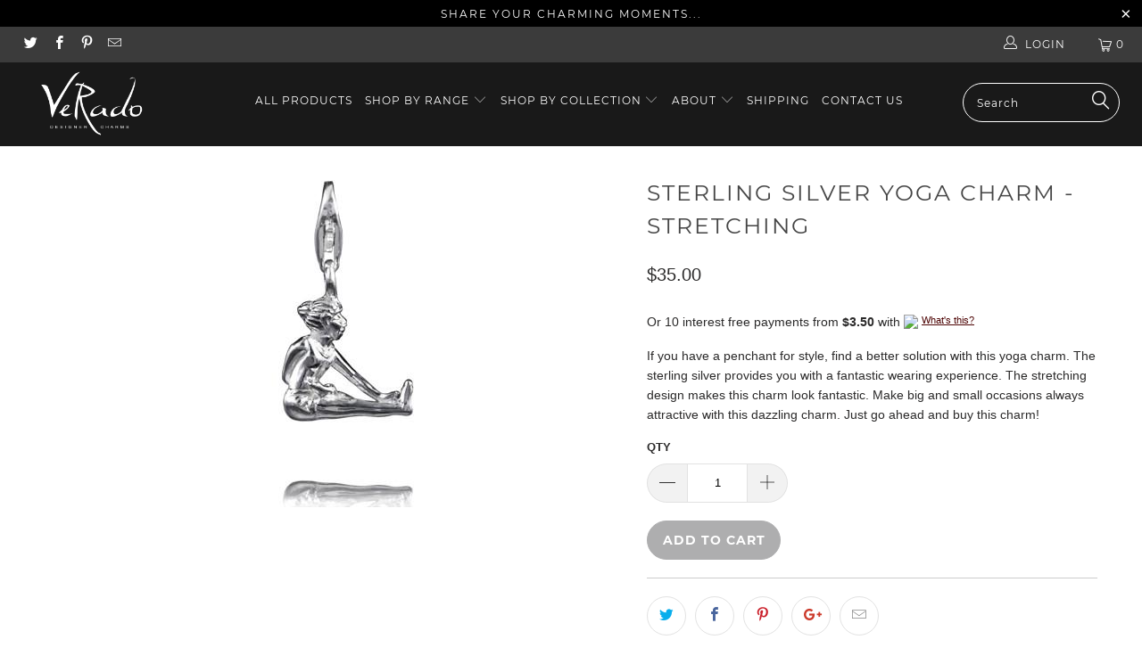

--- FILE ---
content_type: text/html; charset=utf-8
request_url: https://www.veradojewellery.com.au/products/sterling-silver-yoga-charm-stretching
body_size: 27997
content:


 <!DOCTYPE html>
<!--[if lt IE 7 ]><html class="ie ie6" lang="en"> <![endif]-->
<!--[if IE 7 ]><html class="ie ie7" lang="en"> <![endif]-->
<!--[if IE 8 ]><html class="ie ie8" lang="en"> <![endif]-->
<!--[if IE 9 ]><html class="ie ie9" lang="en"> <![endif]-->
<!--[if (gte IE 10)|!(IE)]><!--><html lang="en"> <!--<![endif]-->
<head> <meta charset="utf-8"> <meta http-equiv="cleartype" content="on"> <meta name="robots" content="index,follow"> <!-- Custom Fonts --> <!-- Stylesheets for Turbo 3.2.0 --> <link href="//www.veradojewellery.com.au/cdn/shop/t/11/assets/styles.scss.css?v=111262724199080990851674756173" rel="stylesheet" type="text/css" media="all" /> <script>
    /*! lazysizes - v3.0.0 */
    !function(a,b){var c=b(a,a.document);a.lazySizes=c,"object"==typeof module&&module.exports&&(module.exports=c)}(window,function(a,b){"use strict";if(b.getElementsByClassName){var c,d=b.documentElement,e=a.Date,f=a.HTMLPictureElement,g="addEventListener",h="getAttribute",i=a[g],j=a.setTimeout,k=a.requestAnimationFrame||j,l=a.requestIdleCallback,m=/^picture$/i,n=["load","error","lazyincluded","_lazyloaded"],o={},p=Array.prototype.forEach,q=function(a,b){return o[b]||(o[b]=new RegExp("(\\s|^)"+b+"(\\s|$)")),o[b].test(a[h]("class")||"")&&o[b]},r=function(a,b){q(a,b)||a.setAttribute("class",(a[h]("class")||"").trim()+" "+b)},s=function(a,b){var c;(c=q(a,b))&&a.setAttribute("class",(a[h]("class")||"").replace(c," "))},t=function(a,b,c){var d=c?g:"removeEventListener";c&&t(a,b),n.forEach(function(c){a[d](c,b)})},u=function(a,c,d,e,f){var g=b.createEvent("CustomEvent");return g.initCustomEvent(c,!e,!f,d||{}),a.dispatchEvent(g),g},v=function(b,d){var e;!f&&(e=a.picturefill||c.pf)?e({reevaluate:!0,elements:[b]}):d&&d.src&&(b.src=d.src)},w=function(a,b){return(getComputedStyle(a,null)||{})[b]},x=function(a,b,d){for(d=d||a.offsetWidth;d<c.minSize&&b&&!a._lazysizesWidth;)d=b.offsetWidth,b=b.parentNode;return d},y=function(){var a,c,d=[],e=[],f=d,g=function(){var b=f;for(f=d.length?e:d,a=!0,c=!1;b.length;)b.shift()();a=!1},h=function(d,e){a&&!e?d.apply(this,arguments):(f.push(d),c||(c=!0,(b.hidden?j:k)(g)))};return h._lsFlush=g,h}(),z=function(a,b){return b?function(){y(a)}:function(){var b=this,c=arguments;y(function(){a.apply(b,c)})}},A=function(a){var b,c=0,d=125,f=666,g=f,h=function(){b=!1,c=e.now(),a()},i=l?function(){l(h,{timeout:g}),g!==f&&(g=f)}:z(function(){j(h)},!0);return function(a){var f;(a=a===!0)&&(g=44),b||(b=!0,f=d-(e.now()-c),0>f&&(f=0),a||9>f&&l?i():j(i,f))}},B=function(a){var b,c,d=99,f=function(){b=null,a()},g=function(){var a=e.now()-c;d>a?j(g,d-a):(l||f)(f)};return function(){c=e.now(),b||(b=j(g,d))}},C=function(){var f,k,l,n,o,x,C,E,F,G,H,I,J,K,L,M=/^img$/i,N=/^iframe$/i,O="onscroll"in a&&!/glebot/.test(navigator.userAgent),P=0,Q=0,R=0,S=-1,T=function(a){R--,a&&a.target&&t(a.target,T),(!a||0>R||!a.target)&&(R=0)},U=function(a,c){var e,f=a,g="hidden"==w(b.body,"visibility")||"hidden"!=w(a,"visibility");for(F-=c,I+=c,G-=c,H+=c;g&&(f=f.offsetParent)&&f!=b.body&&f!=d;)g=(w(f,"opacity")||1)>0,g&&"visible"!=w(f,"overflow")&&(e=f.getBoundingClientRect(),g=H>e.left&&G<e.right&&I>e.top-1&&F<e.bottom+1);return g},V=function(){var a,e,g,i,j,m,n,p,q;if((o=c.loadMode)&&8>R&&(a=f.length)){e=0,S++,null==K&&("expand"in c||(c.expand=d.clientHeight>500&&d.clientWidth>500?500:370),J=c.expand,K=J*c.expFactor),K>Q&&1>R&&S>2&&o>2&&!b.hidden?(Q=K,S=0):Q=o>1&&S>1&&6>R?J:P;for(;a>e;e++)if(f[e]&&!f[e]._lazyRace)if(O)if((p=f[e][h]("data-expand"))&&(m=1*p)||(m=Q),q!==m&&(C=innerWidth+m*L,E=innerHeight+m,n=-1*m,q=m),g=f[e].getBoundingClientRect(),(I=g.bottom)>=n&&(F=g.top)<=E&&(H=g.right)>=n*L&&(G=g.left)<=C&&(I||H||G||F)&&(l&&3>R&&!p&&(3>o||4>S)||U(f[e],m))){if(ba(f[e]),j=!0,R>9)break}else!j&&l&&!i&&4>R&&4>S&&o>2&&(k[0]||c.preloadAfterLoad)&&(k[0]||!p&&(I||H||G||F||"auto"!=f[e][h](c.sizesAttr)))&&(i=k[0]||f[e]);else ba(f[e]);i&&!j&&ba(i)}},W=A(V),X=function(a){r(a.target,c.loadedClass),s(a.target,c.loadingClass),t(a.target,Z)},Y=z(X),Z=function(a){Y({target:a.target})},$=function(a,b){try{a.contentWindow.location.replace(b)}catch(c){a.src=b}},_=function(a){var b,d,e=a[h](c.srcsetAttr);(b=c.customMedia[a[h]("data-media")||a[h]("media")])&&a.setAttribute("media",b),e&&a.setAttribute("srcset",e),b&&(d=a.parentNode,d.insertBefore(a.cloneNode(),a),d.removeChild(a))},aa=z(function(a,b,d,e,f){var g,i,k,l,o,q;(o=u(a,"lazybeforeunveil",b)).defaultPrevented||(e&&(d?r(a,c.autosizesClass):a.setAttribute("sizes",e)),i=a[h](c.srcsetAttr),g=a[h](c.srcAttr),f&&(k=a.parentNode,l=k&&m.test(k.nodeName||"")),q=b.firesLoad||"src"in a&&(i||g||l),o={target:a},q&&(t(a,T,!0),clearTimeout(n),n=j(T,2500),r(a,c.loadingClass),t(a,Z,!0)),l&&p.call(k.getElementsByTagName("source"),_),i?a.setAttribute("srcset",i):g&&!l&&(N.test(a.nodeName)?$(a,g):a.src=g),(i||l)&&v(a,{src:g})),a._lazyRace&&delete a._lazyRace,s(a,c.lazyClass),y(function(){(!q||a.complete&&a.naturalWidth>1)&&(q?T(o):R--,X(o))},!0)}),ba=function(a){var b,d=M.test(a.nodeName),e=d&&(a[h](c.sizesAttr)||a[h]("sizes")),f="auto"==e;(!f&&l||!d||!a.src&&!a.srcset||a.complete||q(a,c.errorClass))&&(b=u(a,"lazyunveilread").detail,f&&D.updateElem(a,!0,a.offsetWidth),a._lazyRace=!0,R++,aa(a,b,f,e,d))},ca=function(){if(!l){if(e.now()-x<999)return void j(ca,999);var a=B(function(){c.loadMode=3,W()});l=!0,c.loadMode=3,W(),i("scroll",function(){3==c.loadMode&&(c.loadMode=2),a()},!0)}};return{_:function(){x=e.now(),f=b.getElementsByClassName(c.lazyClass),k=b.getElementsByClassName(c.lazyClass+" "+c.preloadClass),L=c.hFac,i("scroll",W,!0),i("resize",W,!0),a.MutationObserver?new MutationObserver(W).observe(d,{childList:!0,subtree:!0,attributes:!0}):(d[g]("DOMNodeInserted",W,!0),d[g]("DOMAttrModified",W,!0),setInterval(W,999)),i("hashchange",W,!0),["focus","mouseover","click","load","transitionend","animationend","webkitAnimationEnd"].forEach(function(a){b[g](a,W,!0)}),/d$|^c/.test(b.readyState)?ca():(i("load",ca),b[g]("DOMContentLoaded",W),j(ca,2e4)),f.length?(V(),y._lsFlush()):W()},checkElems:W,unveil:ba}}(),D=function(){var a,d=z(function(a,b,c,d){var e,f,g;if(a._lazysizesWidth=d,d+="px",a.setAttribute("sizes",d),m.test(b.nodeName||""))for(e=b.getElementsByTagName("source"),f=0,g=e.length;g>f;f++)e[f].setAttribute("sizes",d);c.detail.dataAttr||v(a,c.detail)}),e=function(a,b,c){var e,f=a.parentNode;f&&(c=x(a,f,c),e=u(a,"lazybeforesizes",{width:c,dataAttr:!!b}),e.defaultPrevented||(c=e.detail.width,c&&c!==a._lazysizesWidth&&d(a,f,e,c)))},f=function(){var b,c=a.length;if(c)for(b=0;c>b;b++)e(a[b])},g=B(f);return{_:function(){a=b.getElementsByClassName(c.autosizesClass),i("resize",g)},checkElems:g,updateElem:e}}(),E=function(){E.i||(E.i=!0,D._(),C._())};return function(){var b,d={lazyClass:"lazyload",loadedClass:"lazyloaded",loadingClass:"lazyloading",preloadClass:"lazypreload",errorClass:"lazyerror",autosizesClass:"lazyautosizes",srcAttr:"data-src",srcsetAttr:"data-srcset",sizesAttr:"data-sizes",minSize:40,customMedia:{},init:!0,expFactor:1.5,hFac:.8,loadMode:2};c=a.lazySizesConfig||a.lazysizesConfig||{};for(b in d)b in c||(c[b]=d[b]);a.lazySizesConfig=c,j(function(){c.init&&E()})}(),{cfg:c,autoSizer:D,loader:C,init:E,uP:v,aC:r,rC:s,hC:q,fire:u,gW:x,rAF:y}}});</script> <title>Sterling Silver Yoga Charm - Stretching - Verado Jewellery Australia</title> <meta name="description" content="If you have a penchant for style, find a better solution with this yoga charm. The sterling silver provides you with a fantastic wearing experience. The stretching design makes this charm look fantastic. Make big and small occasions always attractive with this dazzling charm. Just go ahead and buy this charm!" />
  

  

<meta name="author" content="Verado Jewellery Australia">
<meta property="og:url" content="https://www.veradojewellery.com.au/products/sterling-silver-yoga-charm-stretching">
<meta property="og:site_name" content="Verado Jewellery Australia"> <meta property="og:type" content="product"> <meta property="og:title" content="Sterling Silver Yoga Charm - Stretching"> <meta property="og:image" content="https://www.veradojewellery.com.au/cdn/shop/products/VR204_8eddeb1b-5d24-4039-99c2-bbb7ff6cec3e_600x.jpeg?v=1544587478"> <meta property="og:image:secure_url" content="https://www.veradojewellery.com.au/cdn/shop/products/VR204_8eddeb1b-5d24-4039-99c2-bbb7ff6cec3e_600x.jpeg?v=1544587478"> <meta property="og:price:amount" content="35.00"> <meta property="og:price:currency" content="AUD"> <meta property="og:description" content="If you have a penchant for style, find a better solution with this yoga charm. The sterling silver provides you with a fantastic wearing experience. The stretching design makes this charm look fantastic. Make big and small occasions always attractive with this dazzling charm. Just go ahead and buy this charm!"> <meta name="twitter:site" content="@VeradoAU">

<meta name="twitter:card" content="summary"> <meta name="twitter:title" content="Sterling Silver Yoga Charm - Stretching"> <meta name="twitter:description" content="If you have a penchant for style, find a better solution with this yoga charm. The sterling silver provides you with a fantastic wearing experience. The stretching design makes this charm look fantastic. Make big and small occasions always attractive with this dazzling charm. Just go ahead and buy this charm!"> <meta name="twitter:image" content="https://www.veradojewellery.com.au/cdn/shop/products/VR204_8eddeb1b-5d24-4039-99c2-bbb7ff6cec3e_240x.jpeg?v=1544587478"> <meta name="twitter:image:width" content="240"> <meta name="twitter:image:height" content="240"> <!-- Mobile Specific Metas --> <meta name="HandheldFriendly" content="True"> <meta name="MobileOptimized" content="320"> <meta name="viewport" content="width=device-width,initial-scale=1"> <meta name="theme-color" content="#ffffff"> <link rel="shortcut icon" type="image/x-icon" href="//www.veradojewellery.com.au/cdn/shop/files/imageedit_42_7545303966_32x32.png?v=1614296428"> <link rel="canonical" href="https://www.veradojewellery.com.au/products/sterling-silver-yoga-charm-stretching" /> <script>window.performance && window.performance.mark && window.performance.mark('shopify.content_for_header.start');</script><meta name="google-site-verification" content="GWFPSVXjbWChTThm-dQ-yRyx9W-hAzeijG9rrOFQJRA">
<meta name="google-site-verification" content="GWFPSVXjbWChTThm-dQ-yRyx9W-hAzeijG9rrOFQJRA">
<meta id="shopify-digital-wallet" name="shopify-digital-wallet" content="/6929225/digital_wallets/dialog">
<meta name="shopify-checkout-api-token" content="895066a528b544f7bcde0df45c98fbfa">
<meta id="in-context-paypal-metadata" data-shop-id="6929225" data-venmo-supported="false" data-environment="production" data-locale="en_US" data-paypal-v4="true" data-currency="AUD">
<link rel="alternate" type="application/json+oembed" href="https://www.veradojewellery.com.au/products/sterling-silver-yoga-charm-stretching.oembed">
<script async="async" data-src="/checkouts/internal/preloads.js?locale=en-AU"></script>
<link rel="preconnect" href="https://shop.app" crossorigin="anonymous">
<script async="async" data-src="https://shop.app/checkouts/internal/preloads.js?locale=en-AU&shop_id=6929225" crossorigin="anonymous"></script>
<script id="apple-pay-shop-capabilities" type="application/json">{"shopId":6929225,"countryCode":"AU","currencyCode":"AUD","merchantCapabilities":["supports3DS"],"merchantId":"gid:\/\/shopify\/Shop\/6929225","merchantName":"Verado Jewellery Australia","requiredBillingContactFields":["postalAddress","email","phone"],"requiredShippingContactFields":["postalAddress","email","phone"],"shippingType":"shipping","supportedNetworks":["visa","masterCard"],"total":{"type":"pending","label":"Verado Jewellery Australia","amount":"1.00"},"shopifyPaymentsEnabled":true,"supportsSubscriptions":true}</script>
<script id="shopify-features" type="application/json">{"accessToken":"895066a528b544f7bcde0df45c98fbfa","betas":["rich-media-storefront-analytics"],"domain":"www.veradojewellery.com.au","predictiveSearch":true,"shopId":6929225,"locale":"en"}</script>
<script>var Shopify = Shopify || {};
Shopify.shop = "verado-jewellery-australia.myshopify.com";
Shopify.locale = "en";
Shopify.currency = {"active":"AUD","rate":"1.0"};
Shopify.country = "AU";
Shopify.theme = {"name":"[BBC] Verado - Turbo (Latest Version) - PS","id":120542101609,"schema_name":"Turbo","schema_version":"3.2.0","theme_store_id":null,"role":"main"};
Shopify.theme.handle = "null";
Shopify.theme.style = {"id":null,"handle":null};
Shopify.cdnHost = "www.veradojewellery.com.au/cdn";
Shopify.routes = Shopify.routes || {};
Shopify.routes.root = "/";</script>
<script type="module">!function(o){(o.Shopify=o.Shopify||{}).modules=!0}(window);</script>
<script>!function(o){function n(){var o=[];function n(){o.push(Array.prototype.slice.apply(arguments))}return n.q=o,n}var t=o.Shopify=o.Shopify||{};t.loadFeatures=n(),t.autoloadFeatures=n()}(window);</script>
<script>
  window.ShopifyPay = window.ShopifyPay || {};
  window.ShopifyPay.apiHost = "shop.app\/pay";
  window.ShopifyPay.redirectState = null;
</script>
<script id="shop-js-analytics" type="application/json">{"pageType":"product"}</script>
<script defer="defer" async type="module" data-src="//www.veradojewellery.com.au/cdn/shopifycloud/shop-js/modules/v2/client.init-shop-cart-sync_BT-GjEfc.en.esm.js"></script>
<script defer="defer" async type="module" data-src="//www.veradojewellery.com.au/cdn/shopifycloud/shop-js/modules/v2/chunk.common_D58fp_Oc.esm.js"></script>
<script defer="defer" async type="module" data-src="//www.veradojewellery.com.au/cdn/shopifycloud/shop-js/modules/v2/chunk.modal_xMitdFEc.esm.js"></script>
<script type="module">
  await import("//www.veradojewellery.com.au/cdn/shopifycloud/shop-js/modules/v2/client.init-shop-cart-sync_BT-GjEfc.en.esm.js");
await import("//www.veradojewellery.com.au/cdn/shopifycloud/shop-js/modules/v2/chunk.common_D58fp_Oc.esm.js");
await import("//www.veradojewellery.com.au/cdn/shopifycloud/shop-js/modules/v2/chunk.modal_xMitdFEc.esm.js");

  window.Shopify.SignInWithShop?.initShopCartSync?.({"fedCMEnabled":true,"windoidEnabled":true});

</script>
<script>
  window.Shopify = window.Shopify || {};
  if (!window.Shopify.featureAssets) window.Shopify.featureAssets = {};
  window.Shopify.featureAssets['shop-js'] = {"shop-cart-sync":["modules/v2/client.shop-cart-sync_DZOKe7Ll.en.esm.js","modules/v2/chunk.common_D58fp_Oc.esm.js","modules/v2/chunk.modal_xMitdFEc.esm.js"],"init-fed-cm":["modules/v2/client.init-fed-cm_B6oLuCjv.en.esm.js","modules/v2/chunk.common_D58fp_Oc.esm.js","modules/v2/chunk.modal_xMitdFEc.esm.js"],"shop-cash-offers":["modules/v2/client.shop-cash-offers_D2sdYoxE.en.esm.js","modules/v2/chunk.common_D58fp_Oc.esm.js","modules/v2/chunk.modal_xMitdFEc.esm.js"],"shop-login-button":["modules/v2/client.shop-login-button_QeVjl5Y3.en.esm.js","modules/v2/chunk.common_D58fp_Oc.esm.js","modules/v2/chunk.modal_xMitdFEc.esm.js"],"pay-button":["modules/v2/client.pay-button_DXTOsIq6.en.esm.js","modules/v2/chunk.common_D58fp_Oc.esm.js","modules/v2/chunk.modal_xMitdFEc.esm.js"],"shop-button":["modules/v2/client.shop-button_DQZHx9pm.en.esm.js","modules/v2/chunk.common_D58fp_Oc.esm.js","modules/v2/chunk.modal_xMitdFEc.esm.js"],"avatar":["modules/v2/client.avatar_BTnouDA3.en.esm.js"],"init-windoid":["modules/v2/client.init-windoid_CR1B-cfM.en.esm.js","modules/v2/chunk.common_D58fp_Oc.esm.js","modules/v2/chunk.modal_xMitdFEc.esm.js"],"init-shop-for-new-customer-accounts":["modules/v2/client.init-shop-for-new-customer-accounts_C_vY_xzh.en.esm.js","modules/v2/client.shop-login-button_QeVjl5Y3.en.esm.js","modules/v2/chunk.common_D58fp_Oc.esm.js","modules/v2/chunk.modal_xMitdFEc.esm.js"],"init-shop-email-lookup-coordinator":["modules/v2/client.init-shop-email-lookup-coordinator_BI7n9ZSv.en.esm.js","modules/v2/chunk.common_D58fp_Oc.esm.js","modules/v2/chunk.modal_xMitdFEc.esm.js"],"init-shop-cart-sync":["modules/v2/client.init-shop-cart-sync_BT-GjEfc.en.esm.js","modules/v2/chunk.common_D58fp_Oc.esm.js","modules/v2/chunk.modal_xMitdFEc.esm.js"],"shop-toast-manager":["modules/v2/client.shop-toast-manager_DiYdP3xc.en.esm.js","modules/v2/chunk.common_D58fp_Oc.esm.js","modules/v2/chunk.modal_xMitdFEc.esm.js"],"init-customer-accounts":["modules/v2/client.init-customer-accounts_D9ZNqS-Q.en.esm.js","modules/v2/client.shop-login-button_QeVjl5Y3.en.esm.js","modules/v2/chunk.common_D58fp_Oc.esm.js","modules/v2/chunk.modal_xMitdFEc.esm.js"],"init-customer-accounts-sign-up":["modules/v2/client.init-customer-accounts-sign-up_iGw4briv.en.esm.js","modules/v2/client.shop-login-button_QeVjl5Y3.en.esm.js","modules/v2/chunk.common_D58fp_Oc.esm.js","modules/v2/chunk.modal_xMitdFEc.esm.js"],"shop-follow-button":["modules/v2/client.shop-follow-button_CqMgW2wH.en.esm.js","modules/v2/chunk.common_D58fp_Oc.esm.js","modules/v2/chunk.modal_xMitdFEc.esm.js"],"checkout-modal":["modules/v2/client.checkout-modal_xHeaAweL.en.esm.js","modules/v2/chunk.common_D58fp_Oc.esm.js","modules/v2/chunk.modal_xMitdFEc.esm.js"],"shop-login":["modules/v2/client.shop-login_D91U-Q7h.en.esm.js","modules/v2/chunk.common_D58fp_Oc.esm.js","modules/v2/chunk.modal_xMitdFEc.esm.js"],"lead-capture":["modules/v2/client.lead-capture_BJmE1dJe.en.esm.js","modules/v2/chunk.common_D58fp_Oc.esm.js","modules/v2/chunk.modal_xMitdFEc.esm.js"],"payment-terms":["modules/v2/client.payment-terms_Ci9AEqFq.en.esm.js","modules/v2/chunk.common_D58fp_Oc.esm.js","modules/v2/chunk.modal_xMitdFEc.esm.js"]};
</script>
<script>(function() {
  var isLoaded = false;
  function asyncLoad() {
    if (isLoaded) return;
    isLoaded = true;
    var urls = ["https:\/\/www.googletagmanager.com\/gtag\/js?id=AW-647023062\u0026shop=verado-jewellery-australia.myshopify.com"];
    for (var i = 0; i <urls.length; i++) {
      var s = document.createElement('script');
      s.type = 'text/javascript';
      s.async = true;
      s.src = urls[i];
      var x = document.getElementsByTagName('script')[0];
      x.parentNode.insertBefore(s, x);
    }
  };
  document.addEventListener('asyncLazyLoad',function(event){asyncLoad();});if(window.attachEvent) {
    window.attachEvent('onload', function(){});
  } else {
    window.addEventListener('load', function(){}, false);
  }
})();</script>
<script id="__st">var __st={"a":6929225,"offset":28800,"reqid":"64f6f075-9f66-4c7d-96fe-761e7a971a45-1769204087","pageurl":"www.veradojewellery.com.au\/products\/sterling-silver-yoga-charm-stretching","u":"4340ca9d16e1","p":"product","rtyp":"product","rid":389714296};</script>
<script>window.ShopifyPaypalV4VisibilityTracking = true;</script>
<script id="captcha-bootstrap">!function(){'use strict';const t='contact',e='account',n='new_comment',o=[[t,t],['blogs',n],['comments',n],[t,'customer']],c=[[e,'customer_login'],[e,'guest_login'],[e,'recover_customer_password'],[e,'create_customer']],r=t=>t.map((([t,e])=>`form[action*='/${t}']:not([data-nocaptcha='true']) input[name='form_type'][value='${e}']`)).join(','),a=t=>()=>t?[...document.querySelectorAll(t)].map((t=>t.form)):[];function s(){const t=[...o],e=r(t);return a(e)}const i='password',u='form_key',d=['recaptcha-v3-token','g-recaptcha-response','h-captcha-response',i],f=()=>{try{return window.sessionStorage}catch{return}},m='__shopify_v',_=t=>t.elements[u];function p(t,e,n=!1){try{const o=window.sessionStorage,c=JSON.parse(o.getItem(e)),{data:r}=function(t){const{data:e,action:n}=t;return t[m]||n?{data:e,action:n}:{data:t,action:n}}(c);for(const[e,n]of Object.entries(r))t.elements[e]&&(t.elements[e].value=n);n&&o.removeItem(e)}catch(o){console.error('form repopulation failed',{error:o})}}const l='form_type',E='cptcha';function T(t){t.dataset[E]=!0}const w=window,h=w.document,L='Shopify',v='ce_forms',y='captcha';let A=!1;((t,e)=>{const n=(g='f06e6c50-85a8-45c8-87d0-21a2b65856fe',I='https://cdn.shopify.com/shopifycloud/storefront-forms-hcaptcha/ce_storefront_forms_captcha_hcaptcha.v1.5.2.iife.js',D={infoText:'Protected by hCaptcha',privacyText:'Privacy',termsText:'Terms'},(t,e,n)=>{const o=w[L][v],c=o.bindForm;if(c)return c(t,g,e,D).then(n);var r;o.q.push([[t,g,e,D],n]),r=I,A||(h.body.append(Object.assign(h.createElement('script'),{id:'captcha-provider',async:!0,src:r})),A=!0)});var g,I,D;w[L]=w[L]||{},w[L][v]=w[L][v]||{},w[L][v].q=[],w[L][y]=w[L][y]||{},w[L][y].protect=function(t,e){n(t,void 0,e),T(t)},Object.freeze(w[L][y]),function(t,e,n,w,h,L){const[v,y,A,g]=function(t,e,n){const i=e?o:[],u=t?c:[],d=[...i,...u],f=r(d),m=r(i),_=r(d.filter((([t,e])=>n.includes(e))));return[a(f),a(m),a(_),s()]}(w,h,L),I=t=>{const e=t.target;return e instanceof HTMLFormElement?e:e&&e.form},D=t=>v().includes(t);t.addEventListener('submit',(t=>{const e=I(t);if(!e)return;const n=D(e)&&!e.dataset.hcaptchaBound&&!e.dataset.recaptchaBound,o=_(e),c=g().includes(e)&&(!o||!o.value);(n||c)&&t.preventDefault(),c&&!n&&(function(t){try{if(!f())return;!function(t){const e=f();if(!e)return;const n=_(t);if(!n)return;const o=n.value;o&&e.removeItem(o)}(t);const e=Array.from(Array(32),(()=>Math.random().toString(36)[2])).join('');!function(t,e){_(t)||t.append(Object.assign(document.createElement('input'),{type:'hidden',name:u})),t.elements[u].value=e}(t,e),function(t,e){const n=f();if(!n)return;const o=[...t.querySelectorAll(`input[type='${i}']`)].map((({name:t})=>t)),c=[...d,...o],r={};for(const[a,s]of new FormData(t).entries())c.includes(a)||(r[a]=s);n.setItem(e,JSON.stringify({[m]:1,action:t.action,data:r}))}(t,e)}catch(e){console.error('failed to persist form',e)}}(e),e.submit())}));const S=(t,e)=>{t&&!t.dataset[E]&&(n(t,e.some((e=>e===t))),T(t))};for(const o of['focusin','change'])t.addEventListener(o,(t=>{const e=I(t);D(e)&&S(e,y())}));const B=e.get('form_key'),M=e.get(l),P=B&&M;t.addEventListener('DOMContentLoaded',(()=>{const t=y();if(P)for(const e of t)e.elements[l].value===M&&p(e,B);[...new Set([...A(),...v().filter((t=>'true'===t.dataset.shopifyCaptcha))])].forEach((e=>S(e,t)))}))}(h,new URLSearchParams(w.location.search),n,t,e,['guest_login'])})(!0,!0)}();</script>
<script integrity="sha256-4kQ18oKyAcykRKYeNunJcIwy7WH5gtpwJnB7kiuLZ1E=" data-source-attribution="shopify.loadfeatures" defer="defer" data-src="//www.veradojewellery.com.au/cdn/shopifycloud/storefront/assets/storefront/load_feature-a0a9edcb.js" crossorigin="anonymous"></script>
<script crossorigin="anonymous" defer="defer" data-src="//www.veradojewellery.com.au/cdn/shopifycloud/storefront/assets/shopify_pay/storefront-65b4c6d7.js?v=20250812"></script>
<script data-source-attribution="shopify.dynamic_checkout.dynamic.init">var Shopify=Shopify||{};Shopify.PaymentButton=Shopify.PaymentButton||{isStorefrontPortableWallets:!0,init:function(){window.Shopify.PaymentButton.init=function(){};var t=document.createElement("script");t.data-src="https://www.veradojewellery.com.au/cdn/shopifycloud/portable-wallets/latest/portable-wallets.en.js",t.type="module",document.head.appendChild(t)}};
</script>
<script data-source-attribution="shopify.dynamic_checkout.buyer_consent">
  function portableWalletsHideBuyerConsent(e){var t=document.getElementById("shopify-buyer-consent"),n=document.getElementById("shopify-subscription-policy-button");t&&n&&(t.classList.add("hidden"),t.setAttribute("aria-hidden","true"),n.removeEventListener("click",e))}function portableWalletsShowBuyerConsent(e){var t=document.getElementById("shopify-buyer-consent"),n=document.getElementById("shopify-subscription-policy-button");t&&n&&(t.classList.remove("hidden"),t.removeAttribute("aria-hidden"),n.addEventListener("click",e))}window.Shopify?.PaymentButton&&(window.Shopify.PaymentButton.hideBuyerConsent=portableWalletsHideBuyerConsent,window.Shopify.PaymentButton.showBuyerConsent=portableWalletsShowBuyerConsent);
</script>
<script data-source-attribution="shopify.dynamic_checkout.cart.bootstrap">document.addEventListener("DOMContentLoaded",(function(){function t(){return document.querySelector("shopify-accelerated-checkout-cart, shopify-accelerated-checkout")}if(t())Shopify.PaymentButton.init();else{new MutationObserver((function(e,n){t()&&(Shopify.PaymentButton.init(),n.disconnect())})).observe(document.body,{childList:!0,subtree:!0})}}));
</script>
<link id="shopify-accelerated-checkout-styles" rel="stylesheet" media="screen" href="https://www.veradojewellery.com.au/cdn/shopifycloud/portable-wallets/latest/accelerated-checkout-backwards-compat.css" crossorigin="anonymous">
<style id="shopify-accelerated-checkout-cart">
        #shopify-buyer-consent {
  margin-top: 1em;
  display: inline-block;
  width: 100%;
}

#shopify-buyer-consent.hidden {
  display: none;
}

#shopify-subscription-policy-button {
  background: none;
  border: none;
  padding: 0;
  text-decoration: underline;
  font-size: inherit;
  cursor: pointer;
}

#shopify-subscription-policy-button::before {
  box-shadow: none;
}

      </style>

<script>window.performance && window.performance.mark && window.performance.mark('shopify.content_for_header.end');</script>
<script>
  var _0x8f05=["\x73\x68\x6F\x70","\x75\x6E\x64\x65\x66\x69\x6E\x65\x64","\x76\x65\x72\x61\x64\x6F\x2D\x6A\x65\x77\x65\x6C\x6C\x65\x72\x79\x2D\x61\x75\x73\x74\x72\x61\x6C\x69\x61\x2E\x6D\x79\x73\x68\x6F\x70\x69\x66\x79\x2E\x63\x6F\x6D","\x55\x6E\x61\x75\x74\x68\x6F\x72\x69\x73\x65\x64\x20\x75\x73\x65\x20\x6F\x66\x20\x63\x6F\x64\x65\x20\x64\x65\x74\x65\x63\x74\x65\x64\x2E\x20\x52\x65\x66\x72\x61\x69\x6E\x20\x66\x72\x6F\x6D\x20\x75\x73\x69\x6E\x67\x20\x74\x68\x65\x20\x63\x6F\x70\x79\x72\x69\x67\x68\x74\x65\x64\x20\x63\x6F\x64\x65\x20\x77\x69\x74\x68\x6F\x75\x74\x20\x70\x72\x69\x6F\x72\x20\x70\x65\x72\x6D\x69\x73\x73\x69\x6F\x6E\x2E","\x6C\x6F\x67","\x73\x72\x63","\x64\x61\x74\x61\x73\x65\x74","\x66\x6F\x72\x45\x61\x63\x68","\x69\x66\x72\x61\x6D\x65\x2E\x6C\x61\x7A\x79","\x71\x75\x65\x72\x79\x53\x65\x6C\x65\x63\x74\x6F\x72\x41\x6C\x6C","\x73\x63\x72\x69\x70\x74","\x67\x65\x74\x45\x6C\x65\x6D\x65\x6E\x74\x73\x42\x79\x54\x61\x67\x4E\x61\x6D\x65","\x6C\x65\x6E\x67\x74\x68","\x64\x61\x74\x61\x2D\x73\x72\x63","\x67\x65\x74\x41\x74\x74\x72\x69\x62\x75\x74\x65","\x73\x65\x74\x41\x74\x74\x72\x69\x62\x75\x74\x65","\x6C\x61\x7A\x79\x6C\x6F\x61\x64\x73\x63\x72\x69\x70\x74","\x74\x79\x70\x65","\x63\x72\x65\x61\x74\x65\x45\x6C\x65\x6D\x65\x6E\x74","\x61\x74\x74\x72\x69\x62\x75\x74\x65\x73","\x6E\x61\x6D\x65","\x76\x61\x6C\x75\x65","\x74\x65\x78\x74\x2F\x6A\x61\x76\x61\x73\x63\x72\x69\x70\x74","\x69\x6E\x6E\x65\x72\x48\x54\x4D\x4C","\x72\x65\x6D\x6F\x76\x65\x43\x68\x69\x6C\x64","\x70\x61\x72\x65\x6E\x74\x4E\x6F\x64\x65","\x69\x6E\x73\x65\x72\x74\x42\x65\x66\x6F\x72\x65","\x6C\x69\x6E\x6B","\x64\x61\x74\x61\x2D\x68\x72\x65\x66","\x68\x72\x65\x66","\x53\x74\x61\x72\x74\x4B\x65\x72\x6E\x65\x6C\x4C\x6F\x61\x64\x69\x6E\x67","\x64\x69\x73\x70\x61\x74\x63\x68\x45\x76\x65\x6E\x74","\x61\x73\x79\x6E\x63\x4C\x61\x7A\x79\x4C\x6F\x61\x64","\x73\x63\x72\x6F\x6C\x6C","\x61\x64\x64\x45\x76\x65\x6E\x74\x4C\x69\x73\x74\x65\x6E\x65\x72","\x6D\x6F\x75\x73\x65\x6D\x6F\x76\x65","\x74\x6F\x75\x63\x68\x73\x74\x61\x72\x74","\x6C\x6F\x61\x64","\x61\x74\x74\x61\x63\x68\x45\x76\x65\x6E\x74","\x6F\x6E\x6C\x6F\x61\x64"];if( typeof Shopify[_0x8f05[0]]!== _0x8f05[1]){if(Shopify[_0x8f05[0]]!== _0x8f05[2]){alert(_0x8f05[3]);console[_0x8f05[4]](_0x8f05[3])}else {var themeJsInit=function(){var _0xc5f5x2=!1;function _0xc5f5x3(){if(!_0xc5f5x2){_0xc5f5x2=  !0;document[_0x8f05[9]](_0x8f05[8])[_0x8f05[7]]((_0xc5f5x4)=>{datasrc= _0xc5f5x4[_0x8f05[6]][_0x8f05[5]],null!= datasrc&& (_0xc5f5x4[_0x8f05[5]]= datasrc)});var _0xc5f5x5=document[_0x8f05[11]](_0x8f05[10]);for(i= 0;i< _0xc5f5x5[_0x8f05[12]];i++){if(null!== _0xc5f5x5[i][_0x8f05[14]](_0x8f05[13])&& (_0xc5f5x5[i][_0x8f05[15]](_0x8f05[5],_0xc5f5x5[i][_0x8f05[14]](_0x8f05[13])), delete _0xc5f5x5[i][_0x8f05[6]][_0x8f05[5]]),_0x8f05[16]== _0xc5f5x5[i][_0x8f05[14]](_0x8f05[17])){for(var _0xc5f5x6=document[_0x8f05[18]](_0x8f05[10]),_0xc5f5x7=0;_0xc5f5x7< _0xc5f5x5[i][_0x8f05[19]][_0x8f05[12]];_0xc5f5x7++){var _0xc5f5x4=_0xc5f5x5[i][_0x8f05[19]][_0xc5f5x7];_0xc5f5x6[_0x8f05[15]](_0xc5f5x4[_0x8f05[20]],_0xc5f5x4[_0x8f05[21]])};_0xc5f5x6[_0x8f05[17]]= _0x8f05[22],_0xc5f5x6[_0x8f05[23]]= _0xc5f5x5[i][_0x8f05[23]],_0xc5f5x5[i][_0x8f05[25]][_0x8f05[24]](_0xc5f5x5[i]),_0xc5f5x5[i][_0x8f05[25]][_0x8f05[26]](_0xc5f5x6,_0xc5f5x5[i])}};var _0xc5f5x8=document[_0x8f05[11]](_0x8f05[27]);for(i= 0;i< _0xc5f5x8[_0x8f05[12]];i++){null!== _0xc5f5x8[i][_0x8f05[14]](_0x8f05[28])&& (_0xc5f5x8[i][_0x8f05[15]](_0x8f05[29],_0xc5f5x8[i][_0x8f05[14]](_0x8f05[28])), delete _0xc5f5x8[i][_0x8f05[6]][_0x8f05[29]])};document[_0x8f05[31]]( new CustomEvent(_0x8f05[30])),setTimeout(function(){document[_0x8f05[31]]( new CustomEvent(_0x8f05[32]))},1000)}}window[_0x8f05[34]](_0x8f05[33],function(_0xc5f5x5){_0xc5f5x3()}),window[_0x8f05[34]](_0x8f05[35],function(){_0xc5f5x3()}),window[_0x8f05[34]](_0x8f05[36],function(){_0xc5f5x3()}),window[_0x8f05[34]]?window[_0x8f05[34]](_0x8f05[37],function(){},!1):window[_0x8f05[38]]?window[_0x8f05[38]](_0x8f05[39],function(){}):window[_0x8f05[39]]= (_0xc5f5x9)=>{}}}}else {alert(_0x8f05[3]);console[_0x8f05[4]](_0x8f05[3])}
</script> <!-- Cobiro meta tag start --> <meta name="google-site-verification" content="KYEhKdOGMYUKeQcAzFxh50y_54skDvIzsHMtkhImjrI" /> <!-- Cobiro meta tag end -->

<link href="https://monorail-edge.shopifysvc.com" rel="dns-prefetch">
<script>(function(){if ("sendBeacon" in navigator && "performance" in window) {try {var session_token_from_headers = performance.getEntriesByType('navigation')[0].serverTiming.find(x => x.name == '_s').description;} catch {var session_token_from_headers = undefined;}var session_cookie_matches = document.cookie.match(/_shopify_s=([^;]*)/);var session_token_from_cookie = session_cookie_matches && session_cookie_matches.length === 2 ? session_cookie_matches[1] : "";var session_token = session_token_from_headers || session_token_from_cookie || "";function handle_abandonment_event(e) {var entries = performance.getEntries().filter(function(entry) {return /monorail-edge.shopifysvc.com/.test(entry.name);});if (!window.abandonment_tracked && entries.length === 0) {window.abandonment_tracked = true;var currentMs = Date.now();var navigation_start = performance.timing.navigationStart;var payload = {shop_id: 6929225,url: window.location.href,navigation_start,duration: currentMs - navigation_start,session_token,page_type: "product"};window.navigator.sendBeacon("https://monorail-edge.shopifysvc.com/v1/produce", JSON.stringify({schema_id: "online_store_buyer_site_abandonment/1.1",payload: payload,metadata: {event_created_at_ms: currentMs,event_sent_at_ms: currentMs}}));}}window.addEventListener('pagehide', handle_abandonment_event);}}());</script>
<script id="web-pixels-manager-setup">(function e(e,d,r,n,o){if(void 0===o&&(o={}),!Boolean(null===(a=null===(i=window.Shopify)||void 0===i?void 0:i.analytics)||void 0===a?void 0:a.replayQueue)){var i,a;window.Shopify=window.Shopify||{};var t=window.Shopify;t.analytics=t.analytics||{};var s=t.analytics;s.replayQueue=[],s.publish=function(e,d,r){return s.replayQueue.push([e,d,r]),!0};try{self.performance.mark("wpm:start")}catch(e){}var l=function(){var e={modern:/Edge?\/(1{2}[4-9]|1[2-9]\d|[2-9]\d{2}|\d{4,})\.\d+(\.\d+|)|Firefox\/(1{2}[4-9]|1[2-9]\d|[2-9]\d{2}|\d{4,})\.\d+(\.\d+|)|Chrom(ium|e)\/(9{2}|\d{3,})\.\d+(\.\d+|)|(Maci|X1{2}).+ Version\/(15\.\d+|(1[6-9]|[2-9]\d|\d{3,})\.\d+)([,.]\d+|)( \(\w+\)|)( Mobile\/\w+|) Safari\/|Chrome.+OPR\/(9{2}|\d{3,})\.\d+\.\d+|(CPU[ +]OS|iPhone[ +]OS|CPU[ +]iPhone|CPU IPhone OS|CPU iPad OS)[ +]+(15[._]\d+|(1[6-9]|[2-9]\d|\d{3,})[._]\d+)([._]\d+|)|Android:?[ /-](13[3-9]|1[4-9]\d|[2-9]\d{2}|\d{4,})(\.\d+|)(\.\d+|)|Android.+Firefox\/(13[5-9]|1[4-9]\d|[2-9]\d{2}|\d{4,})\.\d+(\.\d+|)|Android.+Chrom(ium|e)\/(13[3-9]|1[4-9]\d|[2-9]\d{2}|\d{4,})\.\d+(\.\d+|)|SamsungBrowser\/([2-9]\d|\d{3,})\.\d+/,legacy:/Edge?\/(1[6-9]|[2-9]\d|\d{3,})\.\d+(\.\d+|)|Firefox\/(5[4-9]|[6-9]\d|\d{3,})\.\d+(\.\d+|)|Chrom(ium|e)\/(5[1-9]|[6-9]\d|\d{3,})\.\d+(\.\d+|)([\d.]+$|.*Safari\/(?![\d.]+ Edge\/[\d.]+$))|(Maci|X1{2}).+ Version\/(10\.\d+|(1[1-9]|[2-9]\d|\d{3,})\.\d+)([,.]\d+|)( \(\w+\)|)( Mobile\/\w+|) Safari\/|Chrome.+OPR\/(3[89]|[4-9]\d|\d{3,})\.\d+\.\d+|(CPU[ +]OS|iPhone[ +]OS|CPU[ +]iPhone|CPU IPhone OS|CPU iPad OS)[ +]+(10[._]\d+|(1[1-9]|[2-9]\d|\d{3,})[._]\d+)([._]\d+|)|Android:?[ /-](13[3-9]|1[4-9]\d|[2-9]\d{2}|\d{4,})(\.\d+|)(\.\d+|)|Mobile Safari.+OPR\/([89]\d|\d{3,})\.\d+\.\d+|Android.+Firefox\/(13[5-9]|1[4-9]\d|[2-9]\d{2}|\d{4,})\.\d+(\.\d+|)|Android.+Chrom(ium|e)\/(13[3-9]|1[4-9]\d|[2-9]\d{2}|\d{4,})\.\d+(\.\d+|)|Android.+(UC? ?Browser|UCWEB|U3)[ /]?(15\.([5-9]|\d{2,})|(1[6-9]|[2-9]\d|\d{3,})\.\d+)\.\d+|SamsungBrowser\/(5\.\d+|([6-9]|\d{2,})\.\d+)|Android.+MQ{2}Browser\/(14(\.(9|\d{2,})|)|(1[5-9]|[2-9]\d|\d{3,})(\.\d+|))(\.\d+|)|K[Aa][Ii]OS\/(3\.\d+|([4-9]|\d{2,})\.\d+)(\.\d+|)/},d=e.modern,r=e.legacy,n=navigator.userAgent;return n.match(d)?"modern":n.match(r)?"legacy":"unknown"}(),u="modern"===l?"modern":"legacy",c=(null!=n?n:{modern:"",legacy:""})[u],f=function(e){return[e.baseUrl,"/wpm","/b",e.hashVersion,"modern"===e.buildTarget?"m":"l",".js"].join("")}({baseUrl:d,hashVersion:r,buildTarget:u}),m=function(e){var d=e.version,r=e.bundleTarget,n=e.surface,o=e.pageUrl,i=e.monorailEndpoint;return{emit:function(e){var a=e.status,t=e.errorMsg,s=(new Date).getTime(),l=JSON.stringify({metadata:{event_sent_at_ms:s},events:[{schema_id:"web_pixels_manager_load/3.1",payload:{version:d,bundle_target:r,page_url:o,status:a,surface:n,error_msg:t},metadata:{event_created_at_ms:s}}]});if(!i)return console&&console.warn&&console.warn("[Web Pixels Manager] No Monorail endpoint provided, skipping logging."),!1;try{return self.navigator.sendBeacon.bind(self.navigator)(i,l)}catch(e){}var u=new XMLHttpRequest;try{return u.open("POST",i,!0),u.setRequestHeader("Content-Type","text/plain"),u.send(l),!0}catch(e){return console&&console.warn&&console.warn("[Web Pixels Manager] Got an unhandled error while logging to Monorail."),!1}}}}({version:r,bundleTarget:l,surface:e.surface,pageUrl:self.location.href,monorailEndpoint:e.monorailEndpoint});try{o.browserTarget=l,function(e){var d=e.src,r=e.async,n=void 0===r||r,o=e.onload,i=e.onerror,a=e.sri,t=e.scriptDataAttributes,s=void 0===t?{}:t,l=document.createElement("script"),u=document.querySelector("head"),c=document.querySelector("body");if(l.async=n,l.src=d,a&&(l.integrity=a,l.crossOrigin="anonymous"),s)for(var f in s)if(Object.prototype.hasOwnProperty.call(s,f))try{l.dataset[f]=s[f]}catch(e){}if(o&&l.addEventListener("load",o),i&&l.addEventListener("error",i),u)u.appendChild(l);else{if(!c)throw new Error("Did not find a head or body element to append the script");c.appendChild(l)}}({src:f,async:!0,onload:function(){if(!function(){var e,d;return Boolean(null===(d=null===(e=window.Shopify)||void 0===e?void 0:e.analytics)||void 0===d?void 0:d.initialized)}()){var d=window.webPixelsManager.init(e)||void 0;if(d){var r=window.Shopify.analytics;r.replayQueue.forEach((function(e){var r=e[0],n=e[1],o=e[2];d.publishCustomEvent(r,n,o)})),r.replayQueue=[],r.publish=d.publishCustomEvent,r.visitor=d.visitor,r.initialized=!0}}},onerror:function(){return m.emit({status:"failed",errorMsg:"".concat(f," has failed to load")})},sri:function(e){var d=/^sha384-[A-Za-z0-9+/=]+$/;return"string"==typeof e&&d.test(e)}(c)?c:"",scriptDataAttributes:o}),m.emit({status:"loading"})}catch(e){m.emit({status:"failed",errorMsg:(null==e?void 0:e.message)||"Unknown error"})}}})({shopId: 6929225,storefrontBaseUrl: "https://www.veradojewellery.com.au",extensionsBaseUrl: "https://extensions.shopifycdn.com/cdn/shopifycloud/web-pixels-manager",monorailEndpoint: "https://monorail-edge.shopifysvc.com/unstable/produce_batch",surface: "storefront-renderer",enabledBetaFlags: ["2dca8a86"],webPixelsConfigList: [{"id":"62029929","eventPayloadVersion":"v1","runtimeContext":"LAX","scriptVersion":"1","type":"CUSTOM","privacyPurposes":["ANALYTICS"],"name":"Google Analytics tag (migrated)"},{"id":"shopify-app-pixel","configuration":"{}","eventPayloadVersion":"v1","runtimeContext":"STRICT","scriptVersion":"0450","apiClientId":"shopify-pixel","type":"APP","privacyPurposes":["ANALYTICS","MARKETING"]},{"id":"shopify-custom-pixel","eventPayloadVersion":"v1","runtimeContext":"LAX","scriptVersion":"0450","apiClientId":"shopify-pixel","type":"CUSTOM","privacyPurposes":["ANALYTICS","MARKETING"]}],isMerchantRequest: false,initData: {"shop":{"name":"Verado Jewellery Australia","paymentSettings":{"currencyCode":"AUD"},"myshopifyDomain":"verado-jewellery-australia.myshopify.com","countryCode":"AU","storefrontUrl":"https:\/\/www.veradojewellery.com.au"},"customer":null,"cart":null,"checkout":null,"productVariants":[{"price":{"amount":35.0,"currencyCode":"AUD"},"product":{"title":"Sterling Silver Yoga Charm - Stretching","vendor":"Verado","id":"389714296","untranslatedTitle":"Sterling Silver Yoga Charm - Stretching","url":"\/products\/sterling-silver-yoga-charm-stretching","type":"Sterling Silver Charm"},"id":"1043474300","image":{"src":"\/\/www.veradojewellery.com.au\/cdn\/shop\/products\/VR204_8eddeb1b-5d24-4039-99c2-bbb7ff6cec3e.jpeg?v=1544587478"},"sku":"VR204","title":"Default Title","untranslatedTitle":"Default Title"}],"purchasingCompany":null},},"https://www.veradojewellery.com.au/cdn","fcfee988w5aeb613cpc8e4bc33m6693e112",{"modern":"","legacy":""},{"shopId":"6929225","storefrontBaseUrl":"https:\/\/www.veradojewellery.com.au","extensionBaseUrl":"https:\/\/extensions.shopifycdn.com\/cdn\/shopifycloud\/web-pixels-manager","surface":"storefront-renderer","enabledBetaFlags":"[\"2dca8a86\"]","isMerchantRequest":"false","hashVersion":"fcfee988w5aeb613cpc8e4bc33m6693e112","publish":"custom","events":"[[\"page_viewed\",{}],[\"product_viewed\",{\"productVariant\":{\"price\":{\"amount\":35.0,\"currencyCode\":\"AUD\"},\"product\":{\"title\":\"Sterling Silver Yoga Charm - Stretching\",\"vendor\":\"Verado\",\"id\":\"389714296\",\"untranslatedTitle\":\"Sterling Silver Yoga Charm - Stretching\",\"url\":\"\/products\/sterling-silver-yoga-charm-stretching\",\"type\":\"Sterling Silver Charm\"},\"id\":\"1043474300\",\"image\":{\"src\":\"\/\/www.veradojewellery.com.au\/cdn\/shop\/products\/VR204_8eddeb1b-5d24-4039-99c2-bbb7ff6cec3e.jpeg?v=1544587478\"},\"sku\":\"VR204\",\"title\":\"Default Title\",\"untranslatedTitle\":\"Default Title\"}}]]"});</script><script>
  window.ShopifyAnalytics = window.ShopifyAnalytics || {};
  window.ShopifyAnalytics.meta = window.ShopifyAnalytics.meta || {};
  window.ShopifyAnalytics.meta.currency = 'AUD';
  var meta = {"product":{"id":389714296,"gid":"gid:\/\/shopify\/Product\/389714296","vendor":"Verado","type":"Sterling Silver Charm","handle":"sterling-silver-yoga-charm-stretching","variants":[{"id":1043474300,"price":3500,"name":"Sterling Silver Yoga Charm - Stretching","public_title":null,"sku":"VR204"}],"remote":false},"page":{"pageType":"product","resourceType":"product","resourceId":389714296,"requestId":"64f6f075-9f66-4c7d-96fe-761e7a971a45-1769204087"}};
  for (var attr in meta) {
    window.ShopifyAnalytics.meta[attr] = meta[attr];
  }
</script>
<script class="analytics">
  (function () {
    var customDocumentWrite = function(content) {
      var jquery = null;

      if (window.jQuery) {
        jquery = window.jQuery;
      } else if (window.Checkout && window.Checkout.$) {
        jquery = window.Checkout.$;
      }

      if (jquery) {
        jquery('body').append(content);
      }
    };

    var hasLoggedConversion = function(token) {
      if (token) {
        return document.cookie.indexOf('loggedConversion=' + token) !== -1;
      }
      return false;
    }

    var setCookieIfConversion = function(token) {
      if (token) {
        var twoMonthsFromNow = new Date(Date.now());
        twoMonthsFromNow.setMonth(twoMonthsFromNow.getMonth() + 2);

        document.cookie = 'loggedConversion=' + token + '; expires=' + twoMonthsFromNow;
      }
    }

    var trekkie = window.ShopifyAnalytics.lib = window.trekkie = window.trekkie || [];
    if (trekkie.integrations) {
      return;
    }
    trekkie.methods = [
      'identify',
      'page',
      'ready',
      'track',
      'trackForm',
      'trackLink'
    ];
    trekkie.factory = function(method) {
      return function() {
        var args = Array.prototype.slice.call(arguments);
        args.unshift(method);
        trekkie.push(args);
        return trekkie;
      };
    };
    for (var i = 0; i < trekkie.methods.length; i++) {
      var key = trekkie.methods[i];
      trekkie[key] = trekkie.factory(key);
    }
    trekkie.load = function(config) {
      trekkie.config = config || {};
      trekkie.config.initialDocumentCookie = document.cookie;
      var first = document.getElementsByTagName('script')[0];
      var script = document.createElement('script');
      script.type = 'text/javascript';
      script.onerror = function(e) {
        var scriptFallback = document.createElement('script');
        scriptFallback.type = 'text/javascript';
        scriptFallback.onerror = function(error) {
                var Monorail = {
      produce: function produce(monorailDomain, schemaId, payload) {
        var currentMs = new Date().getTime();
        var event = {
          schema_id: schemaId,
          payload: payload,
          metadata: {
            event_created_at_ms: currentMs,
            event_sent_at_ms: currentMs
          }
        };
        return Monorail.sendRequest("https://" + monorailDomain + "/v1/produce", JSON.stringify(event));
      },
      sendRequest: function sendRequest(endpointUrl, payload) {
        // Try the sendBeacon API
        if (window && window.navigator && typeof window.navigator.sendBeacon === 'function' && typeof window.Blob === 'function' && !Monorail.isIos12()) {
          var blobData = new window.Blob([payload], {
            type: 'text/plain'
          });

          if (window.navigator.sendBeacon(endpointUrl, blobData)) {
            return true;
          } // sendBeacon was not successful

        } // XHR beacon

        var xhr = new XMLHttpRequest();

        try {
          xhr.open('POST', endpointUrl);
          xhr.setRequestHeader('Content-Type', 'text/plain');
          xhr.send(payload);
        } catch (e) {
          console.log(e);
        }

        return false;
      },
      isIos12: function isIos12() {
        return window.navigator.userAgent.lastIndexOf('iPhone; CPU iPhone OS 12_') !== -1 || window.navigator.userAgent.lastIndexOf('iPad; CPU OS 12_') !== -1;
      }
    };
    Monorail.produce('monorail-edge.shopifysvc.com',
      'trekkie_storefront_load_errors/1.1',
      {shop_id: 6929225,
      theme_id: 120542101609,
      app_name: "storefront",
      context_url: window.location.href,
      source_url: "//www.veradojewellery.com.au/cdn/s/trekkie.storefront.8d95595f799fbf7e1d32231b9a28fd43b70c67d3.min.js"});

        };
        scriptFallback.async = true;
        scriptFallback.src = '//www.veradojewellery.com.au/cdn/s/trekkie.storefront.8d95595f799fbf7e1d32231b9a28fd43b70c67d3.min.js';
        first.parentNode.insertBefore(scriptFallback, first);
      };
      script.async = true;
      script.src = '//www.veradojewellery.com.au/cdn/s/trekkie.storefront.8d95595f799fbf7e1d32231b9a28fd43b70c67d3.min.js';
      first.parentNode.insertBefore(script, first);
    };
    trekkie.load(
      {"Trekkie":{"appName":"storefront","development":false,"defaultAttributes":{"shopId":6929225,"isMerchantRequest":null,"themeId":120542101609,"themeCityHash":"632907599719120365","contentLanguage":"en","currency":"AUD","eventMetadataId":"46116396-3dd6-47be-91bf-74a60ce8d551"},"isServerSideCookieWritingEnabled":true,"monorailRegion":"shop_domain","enabledBetaFlags":["65f19447"]},"Session Attribution":{},"S2S":{"facebookCapiEnabled":false,"source":"trekkie-storefront-renderer","apiClientId":580111}}
    );

    var loaded = false;
    trekkie.ready(function() {
      if (loaded) return;
      loaded = true;

      window.ShopifyAnalytics.lib = window.trekkie;

      var originalDocumentWrite = document.write;
      document.write = customDocumentWrite;
      try { window.ShopifyAnalytics.merchantGoogleAnalytics.call(this); } catch(error) {};
      document.write = originalDocumentWrite;

      window.ShopifyAnalytics.lib.page(null,{"pageType":"product","resourceType":"product","resourceId":389714296,"requestId":"64f6f075-9f66-4c7d-96fe-761e7a971a45-1769204087","shopifyEmitted":true});

      var match = window.location.pathname.match(/checkouts\/(.+)\/(thank_you|post_purchase)/)
      var token = match? match[1]: undefined;
      if (!hasLoggedConversion(token)) {
        setCookieIfConversion(token);
        window.ShopifyAnalytics.lib.track("Viewed Product",{"currency":"AUD","variantId":1043474300,"productId":389714296,"productGid":"gid:\/\/shopify\/Product\/389714296","name":"Sterling Silver Yoga Charm - Stretching","price":"35.00","sku":"VR204","brand":"Verado","variant":null,"category":"Sterling Silver Charm","nonInteraction":true,"remote":false},undefined,undefined,{"shopifyEmitted":true});
      window.ShopifyAnalytics.lib.track("monorail:\/\/trekkie_storefront_viewed_product\/1.1",{"currency":"AUD","variantId":1043474300,"productId":389714296,"productGid":"gid:\/\/shopify\/Product\/389714296","name":"Sterling Silver Yoga Charm - Stretching","price":"35.00","sku":"VR204","brand":"Verado","variant":null,"category":"Sterling Silver Charm","nonInteraction":true,"remote":false,"referer":"https:\/\/www.veradojewellery.com.au\/products\/sterling-silver-yoga-charm-stretching"});
      }
    });


        var eventsListenerScript = document.createElement('script');
        eventsListenerScript.async = true;
        eventsListenerScript.src = "//www.veradojewellery.com.au/cdn/shopifycloud/storefront/assets/shop_events_listener-3da45d37.js";
        document.getElementsByTagName('head')[0].appendChild(eventsListenerScript);

})();</script>
  <script>
  if (!window.ga || (window.ga && typeof window.ga !== 'function')) {
    window.ga = function ga() {
      (window.ga.q = window.ga.q || []).push(arguments);
      if (window.Shopify && window.Shopify.analytics && typeof window.Shopify.analytics.publish === 'function') {
        window.Shopify.analytics.publish("ga_stub_called", {}, {sendTo: "google_osp_migration"});
      }
      console.error("Shopify's Google Analytics stub called with:", Array.from(arguments), "\nSee https://help.shopify.com/manual/promoting-marketing/pixels/pixel-migration#google for more information.");
    };
    if (window.Shopify && window.Shopify.analytics && typeof window.Shopify.analytics.publish === 'function') {
      window.Shopify.analytics.publish("ga_stub_initialized", {}, {sendTo: "google_osp_migration"});
    }
  }
</script>
<script
  defer
  src="https://www.veradojewellery.com.au/cdn/shopifycloud/perf-kit/shopify-perf-kit-3.0.4.min.js"
  data-application="storefront-renderer"
  data-shop-id="6929225"
  data-render-region="gcp-us-central1"
  data-page-type="product"
  data-theme-instance-id="120542101609"
  data-theme-name="Turbo"
  data-theme-version="3.2.0"
  data-monorail-region="shop_domain"
  data-resource-timing-sampling-rate="10"
  data-shs="true"
  data-shs-beacon="true"
  data-shs-export-with-fetch="true"
  data-shs-logs-sample-rate="1"
  data-shs-beacon-endpoint="https://www.veradojewellery.com.au/api/collect"
></script>
</head>


<noscript> <style>
    .product_section .product_form {
      opacity: 1;
    }

    .multi_select,
    form .select {
      display: block !important;
    }</style>
</noscript>

<body class="product"
      data-money-format="${{amount}}" data-shop-url="https://www.veradojewellery.com.au"> <div id="shopify-section-header" class="shopify-section header-section">


<header id="header" class="mobile_nav-fixed--true"> <div class="promo_banner"> <div class="promo_banner__content"> <p>SHARE YOUR CHARMING MOMENTS...</p></div> <div class="promo_banner-close"></div></div> <div class="top_bar clearfix"> <a class="mobile_nav dropdown_link" data-dropdown-rel="menu" data-no-instant="true"> <div> <span></span> <span></span> <span></span> <span></span></div> <span class="menu_title">Menu</span></a> <a href="https://www.veradojewellery.com.au" title="Verado Jewellery Australia" class="mobile_logo logo"> <img src="//www.veradojewellery.com.au/cdn/shop/files/imageedit_1_6563635792_410x.png?v=1614296426" alt="Verado Jewellery Australia" /></a> <div class="top_bar--right"> <a href="/search" class="icon-search dropdown_link" title="Search" data-dropdown-rel="search"></a> <div class="cart_container"> <a href="/cart" class="icon-cart mini_cart dropdown_link" title="Cart" data-no-instant> <span class="cart_count">0</span></a></div></div></div> <div class="dropdown_container center" data-dropdown="search"> <div class="dropdown"> <form action="/search" class="header_search_form"> <input type="hidden" name="type" value="product" /> <span class="icon-search search-submit"></span> <input type="text" name="q" placeholder="Search" autocapitalize="off" autocomplete="off" autocorrect="off" class="search-terms" /></form></div></div> <div class="dropdown_container" data-dropdown="menu"> <div class="dropdown"> <ul class="menu" id="mobile_menu"> <li data-mobile-dropdown-rel="all-products"> <a data-no-instant href="/collections/all" class="parent-link--true">
          All Products</a></li> <li data-mobile-dropdown-rel="shop-by-range" class="sublink"> <a data-no-instant href="#" class="parent-link--false">
          Shop by Range <span class="right icon-down-arrow"></span></a> <ul> <li><a href="/collections/verado-adult-range-1">Verado Adult Range</a></li> <li><a href="/collections/verado-kidz-range">Verado Kidz Range</a></li></ul></li> <li data-mobile-dropdown-rel="shop-by-collection" class="sublink"> <a data-no-instant href="#" class="parent-link--false">
          Shop by Collection <span class="right icon-down-arrow"></span></a> <ul> <li><a href="/collections/charms">Charms</a></li> <li><a href="/collections/bracelets">Bracelets</a></li> <li><a href="/collections/earrings">Earrings</a></li> <li><a href="/collections/necklaces">Necklaces</a></li> <li><a href="/collections/rings">Rings</a></li> <li><a href="/collections/special-memories">Special Memories</a></li> <li class="sublink"> <a data-no-instant href="#" class="parent-link--false">
                  Sterling Silver <span class="right icon-down-arrow"></span></a> <ul> <li><a href="/collections/sterling-silver-chain">Sterling Silver Chains</a></li> <li><a href="/collections/sterling-silver-charms-1">Sterling Silver Charms</a></li> <li><a href="/collections/sterling-silver-bling-charms">Sterling Silver Bling Charms</a></li> <li><a href="/collections/sterling-silver-enamel-charms">Sterling Silver Enamel Charms</a></li> <li><a href="/collections/sterling-silver-murano-glass-charms">Sterling Silver Murano Glass Charms</a></li> <li><a href="/collections/sterling-silver-charm-hangers">Sterling Silver Charm Hangers</a></li> <li><a href="/collections/sterling-silver-earrings">Sterling Silver Earrings</a></li> <li><a href="/collections/sterling-silver-pendants">Sterling Silver Pendants</a></li> <li><a href="/collections/sterling-silver-rings">Sterling Silver Rings</a></li> <li><a href="/collections/sterling-silver-toe-rings">Sterling Silver Toe Rings</a></li></ul></li></ul></li> <li data-mobile-dropdown-rel="about" class="sublink"> <a data-no-instant href="#" class="parent-link--false">
          About <span class="right icon-down-arrow"></span></a> <ul> <li><a href="/pages/about-us">About Us</a></li> <li><a href="/pages/the_verado_story">About Verado</a></li></ul></li> <li data-mobile-dropdown-rel="shipping"> <a data-no-instant href="/pages/shipping" class="parent-link--true">
          Shipping</a></li> <li data-mobile-dropdown-rel="contact-us"> <a data-no-instant href="/pages/contact-us" class="parent-link--true">
          Contact Us</a></li> <li data-no-instant> <a href="/account/login" id="customer_login_link">Login</a></li></ul></div></div>
</header>




<header class=" "> <div class="header  header-fixed--true header-background--solid"> <div class="promo_banner"> <div class="promo_banner__content"> <p>SHARE YOUR CHARMING MOMENTS...</p></div> <div class="promo_banner-close"></div></div> <div class="top_bar clearfix"> <ul class="social_icons"> <li><a href="https://twitter.com/VeradoAU" title="Verado Jewellery Australia on Twitter" rel="me" target="_blank" class="icon-twitter"></a></li> <li><a href="https://www.facebook.com/Verado-Jewellery-Australia-347892465295875/" title="Verado Jewellery Australia on Facebook" rel="me" target="_blank" class="icon-facebook"></a></li> <li><a href="https://www.pinterest.com.au/veradoau/verado-jewellery/" title="Verado Jewellery Australia on Pinterest" rel="me" target="_blank" class="icon-pinterest"></a></li> <li><a href="mailto:sales@veradojewellery.com.au" title="Email Verado Jewellery Australia" target="_blank" class="icon-mail"></a></li>
  
</ul> <ul class="menu left"></ul> <div class="cart_container"> <a href="/cart" class="icon-cart mini_cart dropdown_link" data-no-instant> <span class="cart_count">0</span></a> <div class="cart_content animated fadeIn"> <div class="js-empty-cart__message "> <p class="empty_cart">Your Cart is Empty</p></div> <form action="/checkout" method="post" data-money-format="${{amount}}" data-shop-currency="AUD" data-shop-name="Verado Jewellery Australia" class="js-cart_content__form hidden"> <a class="cart_content__continue-shopping secondary_button">
                  Continue Shopping</a> <ul class="cart_items js-cart_items clearfix"></ul> <hr /> <ul> <li class="cart_subtotal js-cart_subtotal"> <span class="right"> <span class="money">$0.00</span></span> <span>Subtotal</span></li> <li> <input type="submit" class="action_button" value="Checkout" /></li></ul></form></div></div> <ul class="menu right"> <li> <a href="/account" class="icon-user" title="My Account "> <span>Login</span></a></li></ul></div> <div class="main_nav_wrapper"> <div class="main_nav clearfix menu-position--inline logo-align--left"> <div class="logo text-align--center"> <a href="https://www.veradojewellery.com.au" title="Verado Jewellery Australia"> <img src="//www.veradojewellery.com.au/cdn/shop/files/logo_410x.png?v=1614296426" class="primary_logo" alt="Verado Jewellery Australia" /></a></div> <div class="nav"> <ul class="menu center clearfix"> <div class="vertical-menu"> <li><a href="/collections/all" class="top_link " data-dropdown-rel="all-products">All Products</a></li> <li class="sublink"><a data-no-instant href="#" class="dropdown_link--vertical " data-dropdown-rel="shop-by-range" data-click-count="0">Shop by Range <span class="icon-down-arrow"></span></a> <ul class="vertical-menu_submenu"> <li><a href="/collections/verado-adult-range-1">Verado Adult Range</a></li> <li><a href="/collections/verado-kidz-range">Verado Kidz Range</a></li></ul></li> <li class="sublink"><a data-no-instant href="#" class="dropdown_link--vertical " data-dropdown-rel="shop-by-collection" data-click-count="0">Shop by Collection <span class="icon-down-arrow"></span></a> <ul class="vertical-menu_submenu"> <li><a href="/collections/charms">Charms</a></li> <li><a href="/collections/bracelets">Bracelets</a></li> <li><a href="/collections/earrings">Earrings</a></li> <li><a href="/collections/necklaces">Necklaces</a></li> <li><a href="/collections/rings">Rings</a></li> <li><a href="/collections/special-memories">Special Memories</a></li> <li class="sublink"><a data-no-instant href="#" data-click-count="0">Sterling Silver <span class="right icon-down-arrow"></span></a> <ul class="vertical-menu_sub-submenu"> <li><a href="/collections/sterling-silver-chain" >Sterling Silver Chains</a></li> <li><a href="/collections/sterling-silver-charms-1" >Sterling Silver Charms</a></li> <li><a href="/collections/sterling-silver-bling-charms" >Sterling Silver Bling Charms</a></li> <li><a href="/collections/sterling-silver-enamel-charms" >Sterling Silver Enamel Charms</a></li> <li><a href="/collections/sterling-silver-murano-glass-charms" >Sterling Silver Murano Glass Charms</a></li> <li><a href="/collections/sterling-silver-charm-hangers" >Sterling Silver Charm Hangers</a></li> <li><a href="/collections/sterling-silver-earrings" >Sterling Silver Earrings</a></li> <li><a href="/collections/sterling-silver-pendants" >Sterling Silver Pendants</a></li> <li><a href="/collections/sterling-silver-rings" >Sterling Silver Rings</a></li> <li><a href="/collections/sterling-silver-toe-rings" >Sterling Silver Toe Rings</a></li></ul></li></ul></li> <li class="sublink"><a data-no-instant href="#" class="dropdown_link--vertical " data-dropdown-rel="about" data-click-count="0">About <span class="icon-down-arrow"></span></a> <ul class="vertical-menu_submenu"> <li><a href="/pages/about-us">About Us</a></li> <li><a href="/pages/the_verado_story">About Verado</a></li></ul></li> <li><a href="/pages/shipping" class="top_link " data-dropdown-rel="shipping">Shipping</a></li> <li><a href="/pages/contact-us" class="top_link " data-dropdown-rel="contact-us">Contact Us</a></li>
    
  
</div> <div class="vertical-menu">
  
</div> <li class="search_container" data-autocomplete-true> <form action="/search" class="search_form"> <input type="hidden" name="type" value="product" /> <span class="icon-search search-submit"></span> <input type="text" name="q" placeholder="Search" value="" autocapitalize="off" autocomplete="off" autocorrect="off" /></form></li> <li class="search_link"> <a href="/search" class="icon-search dropdown_link" title="Search" data-dropdown-rel="search"></a></li></ul></div> <div class="dropdown_container center" data-dropdown="search"> <div class="dropdown" data-autocomplete-true> <form action="/search" class="header_search_form"> <input type="hidden" name="type" value="product" /> <span class="icon-search search-submit"></span> <input type="text" name="q" placeholder="Search" autocapitalize="off" autocomplete="off" autocorrect="off" class="search-terms" /></form></div></div> <div class="dropdown_container" data-dropdown="shop-by-range"> <div class="dropdown menu"> <div class="dropdown_content dropdown_narrow"> <div class="dropdown_column"> <ul class="dropdown_item"> <li> <a href="/collections/verado-adult-range-1">Verado Adult Range</a></li></ul></div> <div class="dropdown_column"> <ul class="dropdown_item"> <li> <a href="/collections/verado-kidz-range">Verado Kidz Range</a></li></ul></div></div></div></div> <div class="dropdown_container" data-dropdown="shop-by-collection"> <div class="dropdown menu"> <div class="dropdown_content "> <div class="dropdown_column"> <ul class="dropdown_item"> <li> <a href="/collections/charms">Charms</a></li></ul></div> <div class="dropdown_column"> <ul class="dropdown_item"> <li> <a href="/collections/bracelets">Bracelets</a></li></ul></div> <div class="dropdown_column"> <ul class="dropdown_item"> <li> <a href="/collections/earrings">Earrings</a></li></ul></div> <div class="dropdown_column"> <ul class="dropdown_item"> <li> <a href="/collections/necklaces">Necklaces</a></li></ul></div> <div class="dropdown_column"> <ul class="dropdown_item"> <li> <a href="/collections/rings">Rings</a></li></ul></div> <div class="dropdown_row"></div> <div class="dropdown_column"> <ul class="dropdown_item"> <li> <a href="/collections/special-memories">Special Memories</a></li></ul></div> <div class="dropdown_column"> <ul class="dropdown_title"> <li> <a href="#">Sterling Silver</a></li></ul> <ul> <li> <a href="/collections/sterling-silver-chain">Sterling Silver Chains</a></li> <li> <a href="/collections/sterling-silver-charms-1">Sterling Silver Charms</a></li> <li> <a href="/collections/sterling-silver-bling-charms">Sterling Silver Bling Charms</a></li> <li> <a href="/collections/sterling-silver-enamel-charms">Sterling Silver Enamel Charms</a></li> <li> <a href="/collections/sterling-silver-murano-glass-charms">Sterling Silver Murano Glass Charms</a></li> <li> <a href="/collections/sterling-silver-charm-hangers">Sterling Silver Charm Hangers</a></li> <li> <a href="/collections/sterling-silver-earrings">Sterling Silver Earrings</a></li> <li> <a href="/collections/sterling-silver-pendants">Sterling Silver Pendants</a></li> <li> <a href="/collections/sterling-silver-rings">Sterling Silver Rings</a></li> <li> <a href="/collections/sterling-silver-toe-rings">Sterling Silver Toe Rings</a></li></ul></div></div></div></div> <div class="dropdown_container" data-dropdown="about"> <div class="dropdown menu"> <div class="dropdown_content dropdown_narrow"> <div class="dropdown_column"> <ul class="dropdown_item"> <li> <a href="/pages/about-us">About Us</a></li></ul></div> <div class="dropdown_column"> <ul class="dropdown_item"> <li> <a href="/pages/the_verado_story">About Verado</a></li></ul></div></div></div></div></div></div></div>
</header>

<style>
  .main_nav div.logo a {
    padding-top: 10px;
    padding-bottom: 10px;
  }

  div.logo img {
    max-width: 115px;
  }

  .nav {
    
      width: 84%;
      float: left;
    
  }

  
    .nav ul.menu {
      padding-top: 20px;
      padding-bottom: 20px;
    }

    .sticky_nav ul.menu, .sticky_nav .mini_cart {
      padding-top: 10px;
      padding-bottom: 10px;
    }
  

  

  

</style>


</div> <div class="mega-menu-container"></div>

  

    

<div id="shopify-section-product-template" class="shopify-section product-template">

<a name="pagecontent" id="pagecontent"></a>

<div class="container main content"> <div class="sixteen columns"></div> <div class="product clearfix"> <div class="sixteen columns"> <div  class="product-389714296"
          data-free-text="Free"
          > <div class="section product_section clearfix js-product_section " itemscope itemtype="http://schema.org/Product" data-rv-handle="sterling-silver-yoga-charm-stretching"> <div class="nine columns alpha">
          
  
  

<div class="gallery-wrap js-product-page-gallery clearfix
            gallery-arrows--true
             bottom-thumbnails 
            slideshow_animation--slide
            "> <div class="product_gallery product-389714296-gallery
              
               single-image 
              
              "
      data-zoom="true"
      data-autoplay="false"> <div class="gallery-cell" data-thumb="" data-title="Sterling Silver Charms Sterling Silver Yoga Charm - Stretching - Verado" data-image-height="375px" data-image-width="275px"> <a href="//www.veradojewellery.com.au/cdn/shop/products/VR204_8eddeb1b-5d24-4039-99c2-bbb7ff6cec3e_800x.jpeg?v=1544587478" class="lightbox" rel="gallery" data-fancybox-group="gallery" data-lightbox-zoom="true" > <div class="image__container" style="max-width: 275px"> <img  src="//www.veradojewellery.com.au/cdn/shop/products/VR204_8eddeb1b-5d24-4039-99c2-bbb7ff6cec3e_100x.jpeg?v=1544587478"
                      alt="Sterling Silver Charms Sterling Silver Yoga Charm - Stretching - Verado"
                      class=" lazyload none"
                      data-index="0"
                      data-image-id="1110137792"
                      data-sizes="100vw"
                      data-src="//www.veradojewellery.com.au/cdn/shop/products/VR204_8eddeb1b-5d24-4039-99c2-bbb7ff6cec3e_2000x.jpeg?v=1544587478"
                      srcset=" //www.veradojewellery.com.au/cdn/shop/products/VR204_8eddeb1b-5d24-4039-99c2-bbb7ff6cec3e_200x.jpeg?v=1544587478 200w,
                                    //www.veradojewellery.com.au/cdn/shop/products/VR204_8eddeb1b-5d24-4039-99c2-bbb7ff6cec3e_400x.jpeg?v=1544587478 400w,
                                    //www.veradojewellery.com.au/cdn/shop/products/VR204_8eddeb1b-5d24-4039-99c2-bbb7ff6cec3e_600x.jpeg?v=1544587478 600w,
                                    //www.veradojewellery.com.au/cdn/shop/products/VR204_8eddeb1b-5d24-4039-99c2-bbb7ff6cec3e_800x.jpeg?v=1544587478 800w,
                                    //www.veradojewellery.com.au/cdn/shop/products/VR204_8eddeb1b-5d24-4039-99c2-bbb7ff6cec3e_1200x.jpeg?v=1544587478 1200w,
                                    //www.veradojewellery.com.au/cdn/shop/products/VR204_8eddeb1b-5d24-4039-99c2-bbb7ff6cec3e_2000x.jpeg?v=1544587478 2000w"
                       /></div></a></div></div>
  
    
  
</div></div> <div class="seven columns omega"> <h1 class="product_name" itemprop="name">Sterling Silver Yoga Charm - Stretching</h1> <div class="feature_divider"></div> <p class="modal_price" itemprop="offers" itemscope itemtype="http://schema.org/Offer"> <meta itemprop="priceCurrency" content="AUD" /> <meta itemprop="seller" content="Verado Jewellery Australia" /> <link itemprop="availability" href="http://schema.org/InStock"> <meta itemprop="itemCondition" itemtype="http://schema.org/OfferItemCondition" content="http://schema.org/NewCondition"/> <span class="sold_out"></span> <span itemprop="price" content="35.00" class=""> <span class="current_price "> <span class="money">$35.00</span></span></span> <span class="was_price"></span> <span class="sale savings"></span></p> <!-- Latitudepay Snippet --><div style="font-weight:300;display:inline-block;margin-bottom:15px;font-size:14px;">
                Or 10 interest free payments from <b>$3.50</b>  with <span style="position:relative;top:3px;white-space:nowrap;display:inline-block;"> <a href="https://www.latitudepay.com" target="_blank"><img style="width:115px;margin-top:8px;" src="https://d5gx0tid0xr61.cloudfront.net/latitudepay_250px.png" /></a> <a style="position:relative;top:-6px;text-decoration:underline;font-size:11px;cursor:pointer;" target="_blank" href="https://www.latitudepay.com/how-it-works/">What's this?</a></span></div> <div class="notify_form notify-form-389714296" id="notify-form-389714296" style="display:none"> <p class="message"></p> <form method="post" action="/contact#notify_me" id="notify_me" accept-charset="UTF-8" class="contact-form"><input type="hidden" name="form_type" value="contact" /><input type="hidden" name="utf8" value="✓" /> <p> <label aria-hidden="true" class="visuallyhidden" for="contact[email]">Translation missing: en.products.notify_form.description:</label> <p>Notify me when this product is available:</p> <input required type="email" class="notify_email" name="contact[email]" id="contact[email]" placeholder="Enter your email address..." value="" /> <input type="hidden" name="challenge" value="false" /> <input type="hidden" name="contact[body]" class="notify_form_message" data-body="Please notify me when Sterling Silver Yoga Charm - Stretching becomes available - https://www.veradojewellery.com.au/products/sterling-silver-yoga-charm-stretching" value="Please notify me when Sterling Silver Yoga Charm - Stretching becomes available - https://www.veradojewellery.com.au/products/sterling-silver-yoga-charm-stretching" /> <input class="action_button" type="submit" value="Send" style="margin-bottom:0px" /></p></form></div> <div class="description" itemprop="description"> <p>If you have a penchant for style, find a better solution with this yoga charm. The sterling silver provides you with a fantastic wearing experience. The stretching design makes this charm look fantastic. Make big and small occasions always attractive with this dazzling charm. Just go ahead and buy this charm!</p></div> <div class="clearfix product_form init smart-payment-button--false  product_form--swatches"
        id="product-form-389714296"
        data-money-format="${{amount}}"
        data-shop-currency="AUD"
        data-select-id="product-select-389714296productproduct-template"
        data-enable-state="true"
        data-product="{&quot;id&quot;:389714296,&quot;title&quot;:&quot;Sterling Silver Yoga Charm - Stretching&quot;,&quot;handle&quot;:&quot;sterling-silver-yoga-charm-stretching&quot;,&quot;description&quot;:&quot;\u003cp\u003eIf you have a penchant for style, find a better solution with this yoga charm. The sterling silver provides you with a fantastic wearing experience. The stretching design makes this charm look fantastic. Make big and small occasions always attractive with this dazzling charm. Just go ahead and buy this charm!\u003c\/p\u003e&quot;,&quot;published_at&quot;:&quot;2014-12-05T07:01:31+08:00&quot;,&quot;created_at&quot;:&quot;2014-12-04T23:01:09+08:00&quot;,&quot;vendor&quot;:&quot;Verado&quot;,&quot;type&quot;:&quot;Sterling Silver Charm&quot;,&quot;tags&quot;:[&quot;Charm&quot;,&quot;Fitness&quot;,&quot;Sterling Silver&quot;,&quot;Thomas Sabo&quot;,&quot;Wellness&quot;,&quot;Yoga&quot;],&quot;price&quot;:3500,&quot;price_min&quot;:3500,&quot;price_max&quot;:3500,&quot;available&quot;:true,&quot;price_varies&quot;:false,&quot;compare_at_price&quot;:null,&quot;compare_at_price_min&quot;:0,&quot;compare_at_price_max&quot;:0,&quot;compare_at_price_varies&quot;:false,&quot;variants&quot;:[{&quot;id&quot;:1043474300,&quot;title&quot;:&quot;Default Title&quot;,&quot;option1&quot;:&quot;Default Title&quot;,&quot;option2&quot;:null,&quot;option3&quot;:null,&quot;sku&quot;:&quot;VR204&quot;,&quot;requires_shipping&quot;:true,&quot;taxable&quot;:true,&quot;featured_image&quot;:null,&quot;available&quot;:true,&quot;name&quot;:&quot;Sterling Silver Yoga Charm - Stretching&quot;,&quot;public_title&quot;:null,&quot;options&quot;:[&quot;Default Title&quot;],&quot;price&quot;:3500,&quot;weight&quot;:0,&quot;compare_at_price&quot;:null,&quot;inventory_quantity&quot;:1,&quot;inventory_management&quot;:&quot;shopify&quot;,&quot;inventory_policy&quot;:&quot;deny&quot;,&quot;barcode&quot;:&quot;&quot;,&quot;requires_selling_plan&quot;:false,&quot;selling_plan_allocations&quot;:[]}],&quot;images&quot;:[&quot;\/\/www.veradojewellery.com.au\/cdn\/shop\/products\/VR204_8eddeb1b-5d24-4039-99c2-bbb7ff6cec3e.jpeg?v=1544587478&quot;],&quot;featured_image&quot;:&quot;\/\/www.veradojewellery.com.au\/cdn\/shop\/products\/VR204_8eddeb1b-5d24-4039-99c2-bbb7ff6cec3e.jpeg?v=1544587478&quot;,&quot;options&quot;:[&quot;Title&quot;],&quot;media&quot;:[{&quot;alt&quot;:&quot;Sterling Silver Charms Sterling Silver Yoga Charm - Stretching - Verado&quot;,&quot;id&quot;:11741167721,&quot;position&quot;:1,&quot;preview_image&quot;:{&quot;aspect_ratio&quot;:0.733,&quot;height&quot;:375,&quot;width&quot;:275,&quot;src&quot;:&quot;\/\/www.veradojewellery.com.au\/cdn\/shop\/products\/VR204_8eddeb1b-5d24-4039-99c2-bbb7ff6cec3e.jpeg?v=1544587478&quot;},&quot;aspect_ratio&quot;:0.733,&quot;height&quot;:375,&quot;media_type&quot;:&quot;image&quot;,&quot;src&quot;:&quot;\/\/www.veradojewellery.com.au\/cdn\/shop\/products\/VR204_8eddeb1b-5d24-4039-99c2-bbb7ff6cec3e.jpeg?v=1544587478&quot;,&quot;width&quot;:275}],&quot;requires_selling_plan&quot;:false,&quot;selling_plan_groups&quot;:[],&quot;content&quot;:&quot;\u003cp\u003eIf you have a penchant for style, find a better solution with this yoga charm. The sterling silver provides you with a fantastic wearing experience. The stretching design makes this charm look fantastic. Make big and small occasions always attractive with this dazzling charm. Just go ahead and buy this charm!\u003c\/p\u003e&quot;}"
        
        data-product-id="389714296"
        > <form method="post" action="/cart/add" id="product_form_389714296" accept-charset="UTF-8" class="shopify-product-form" enctype="multipart/form-data"><input type="hidden" name="form_type" value="product" /><input type="hidden" name="utf8" value="✓" /> <input type="hidden" name="id" value="1043474300" /> <div class="purchase-details"> <div class="purchase-details__quantity product-quantity-box"> <label for="quantity">Qty</label> <span class="ss-icon product-minus js-change-quantity" data-func="minus"><span class="icon-minus"></span></span> <input type="number" min="1" size="2" class="quantity" name="quantity" id="quantity" value="1"  /> <span class="ss-icon product-plus js-change-quantity" data-func="plus"><span class="icon-plus"></span></span></div> <div class="purchase-details__buttons"> <button type="submit" name="add" class="action_button add_to_cart " data-label="Add to Cart"> <span class="text">Add to Cart</span> <svg x="0px" y="0px" width="32px" height="32px" viewBox="0 0 32 32" class="checkmark"> <path fill="none" stroke-width="2" stroke-linecap="square" stroke-miterlimit="10" d="M9,17l3.9,3.9c0.1,0.1,0.2,0.1,0.3,0L23,11"/></svg></button></div></div> <input type="hidden" name="product-id" value="389714296" /><input type="hidden" name="section-id" value="product-template" /></form>
</div> <div id="shopify-product-reviews" data-id="389714296"></div> <div class="meta">
            
              




  
<div class="social_buttons"> <div class="share-btn twitter"><!--Twitter--> <a target="_blank" class="icon-twitter-share" title="Share this on Twitter" href="https://twitter.com/intent/tweet?text=Sterling%20Silver%20Yoga%20Charm%20...&url=https://www.veradojewellery.com.au/products/sterling-silver-yoga-charm-stretching&via=VeradoAU"></a></div> <div class="share-btn facebook"><!--Facebook--> <a target="_blank" class="icon-facebook-share" title="Share this on Facebook" href="https://www.facebook.com/sharer/sharer.php?u=https://www.veradojewellery.com.au/products/sterling-silver-yoga-charm-stretching"></a></div> <div class="share-btn pinterest"><!--Pinterest--> <a target="_blank" data-pin-do="skipLink" class="icon-pinterest-share" title="Share this on Pinterest" href="https://pinterest.com/pin/create/button/?url=https://www.veradojewellery.com.au/products/sterling-silver-yoga-charm-stretching&description=Sterling%20Silver%20Yoga%20Charm%20...&media=https://www.veradojewellery.com.au/cdn/shop/products/VR204_8eddeb1b-5d24-4039-99c2-bbb7ff6cec3e_600x.jpeg?v=1544587478"></a></div> <div class="share-btn google"><!--Google+--> <a target="_blank" class="icon-gplus-share" title="Share this on Google+" href="https://plus.google.com/share?url=https://www.veradojewellery.com.au/products/sterling-silver-yoga-charm-stretching"></a></div> <div class="share-btn mail"><!--Email--> <a href="mailto:?subject=Thought you might like Sterling%20Silver%20Yoga%20Charm%20...&amp;body=Hey, I was browsing Verado%20Jewellery%20Australia and found Sterling%20Silver%20Yoga%20Charm%20.... I wanted to share it with you.%0D%0A%0D%0Ahttps://www.veradojewellery.com.au/products/sterling-silver-yoga-charm-stretching" target="_blank" class="icon-mail-share" title="Email this to a friend"></a></div>
</div></div></div></div></div></div></div></div> <div class="container"> <div class="related-products__title "> <h4 class="title center">Related Items</h4> <div class="feature_divider"></div></div> <div class="clear"></div></div> <div class="related-products related-products--slider js-related-products-slider">
        
          







  
  
  
  
  
  
  
  
  
  
  

<div class="slider-gallery products-slider products-length-49 "
      data-products-per-slide="4"
      data-products-limit="6"
      data-products-available="49"> <div class="gallery-cell thumbnail visible-4"> <div class="product-wrap"> <div class="relative product_image swap-false"> <a href="/products/sterling-silver-toe-ring-crystal-clear-bling" itemprop="url"> <div class="image__container" style=" max-width: 200.0px; "> <img  src="//www.veradojewellery.com.au/cdn/shop/products/Rb4045_50x.jpg?v=1544587443"
                      alt="Sterling Silver Toe Ring Crystal Clear Bling"
                      class="lazyload none"
                      style="width: 100%; height: auto; max-width:450px;"
                      data-sizes="auto"
                      data-src="//www.veradojewellery.com.au/cdn/shop/products/Rb4045_1400x.jpg?v=1544587443"
                      data-srcset="
                      //www.veradojewellery.com.au/cdn/shop/products/Rb4045_1400x.jpg?v=1544587443 1400w,
                      //www.veradojewellery.com.au/cdn/shop/products/Rb4045_100x.jpg?v=1544587443 100w,
                      //www.veradojewellery.com.au/cdn/shop/products/Rb4045_200x.jpg?v=1544587443 200w,
                      //www.veradojewellery.com.au/cdn/shop/products/Rb4045_300x.jpg?v=1544587443 300w,
                      //www.veradojewellery.com.au/cdn/shop/products/Rb4045_400x.jpg?v=1544587443 400w,
                      //www.veradojewellery.com.au/cdn/shop/products/Rb4045_500x.jpg?v=1544587443 500w,
                      //www.veradojewellery.com.au/cdn/shop/products/Rb4045_600x.jpg?v=1544587443 600w,
                      //www.veradojewellery.com.au/cdn/shop/products/Rb4045_700x.jpg?v=1544587443 700w,
                      //www.veradojewellery.com.au/cdn/shop/products/Rb4045_800x.jpg?v=1544587443 800w,
                      //www.veradojewellery.com.au/cdn/shop/products/Rb4045_900x.jpg?v=1544587443 900w,
                      //www.veradojewellery.com.au/cdn/shop/products/Rb4045_1000x.jpg?v=1544587443 1000w"
                       /></div></a>
            
<div class="thumbnail-overlay"> <a href="/products/sterling-silver-toe-ring-crystal-clear-bling" itemprop="url" class="hidden-product-link">Sterling Silver Toe Ring Crystal Clear Bling</a> <div class="info"></div>
</div>
<div class="banner_holder">
  
    
  
  
  
</div></div> <a class="product-info__caption " href="/products/sterling-silver-toe-ring-crystal-clear-bling" itemprop="url"> <div class="product-details"> <span class="title" itemprop="name">Sterling Silver Toe Ring Crystal Clear Bling</span> <span class="price "> <span class="money">$25.00</span></span>
  
</div></a> <div class="atc-btn product_form"> <form method="post" action="/cart/add" id="product_form_388923464" accept-charset="UTF-8" class="shopify-product-form" enctype="multipart/form-data"><input type="hidden" name="form_type" value="product" /><input type="hidden" name="utf8" value="✓" /> <input type="hidden" name="id" value="1040722564" /> <button type="submit" name="add" class="action_button add_to_cart " data-label="Add to Cart"> <span class="text">Add to Cart</span> <svg x="0px" y="0px" width="32px" height="32px" viewBox="0 0 32 32" class="checkmark"> <path fill="none" stroke-width="2" stroke-linecap="square" stroke-miterlimit="10" d="M9,17l3.9,3.9c0.1,0.1,0.2,0.1,0.3,0L23,11"/></svg></button> <input type="hidden" name="product-id" value="388923464" /><input type="hidden" name="section-id" value="product-template" /></form></div></div></div> <div class="gallery-cell thumbnail visible-4"> <div class="product-wrap"> <div class="relative product_image swap-false"> <a href="/products/sterling-silver-charm-mexican-chilli" itemprop="url"> <div class="image__container" style=" max-width: 146.66666666666666px; "> <img  src="//www.veradojewellery.com.au/cdn/shop/products/VR224_f2d3d073-ba25-4639-bdb0-f2ac6ff001e5_50x.jpeg?v=1545502004"
                      alt="Sterling Silver Charm - Chilli"
                      class="lazyload none"
                      style="width: 100%; max-width:275px;"
                      data-sizes="auto"
                      data-src="//www.veradojewellery.com.au/cdn/shop/products/VR224_f2d3d073-ba25-4639-bdb0-f2ac6ff001e5_1400x.jpeg?v=1545502004"
                      data-srcset="
                      //www.veradojewellery.com.au/cdn/shop/products/VR224_f2d3d073-ba25-4639-bdb0-f2ac6ff001e5_1400x.jpeg?v=1545502004 1400w,
                      //www.veradojewellery.com.au/cdn/shop/products/VR224_f2d3d073-ba25-4639-bdb0-f2ac6ff001e5_100x.jpeg?v=1545502004 100w,
                      //www.veradojewellery.com.au/cdn/shop/products/VR224_f2d3d073-ba25-4639-bdb0-f2ac6ff001e5_200x.jpeg?v=1545502004 200w,
                      //www.veradojewellery.com.au/cdn/shop/products/VR224_f2d3d073-ba25-4639-bdb0-f2ac6ff001e5_300x.jpeg?v=1545502004 300w,
                      //www.veradojewellery.com.au/cdn/shop/products/VR224_f2d3d073-ba25-4639-bdb0-f2ac6ff001e5_400x.jpeg?v=1545502004 400w,
                      //www.veradojewellery.com.au/cdn/shop/products/VR224_f2d3d073-ba25-4639-bdb0-f2ac6ff001e5_500x.jpeg?v=1545502004 500w,
                      //www.veradojewellery.com.au/cdn/shop/products/VR224_f2d3d073-ba25-4639-bdb0-f2ac6ff001e5_600x.jpeg?v=1545502004 600w,
                      //www.veradojewellery.com.au/cdn/shop/products/VR224_f2d3d073-ba25-4639-bdb0-f2ac6ff001e5_700x.jpeg?v=1545502004 700w,
                      //www.veradojewellery.com.au/cdn/shop/products/VR224_f2d3d073-ba25-4639-bdb0-f2ac6ff001e5_800x.jpeg?v=1545502004 800w,
                      //www.veradojewellery.com.au/cdn/shop/products/VR224_f2d3d073-ba25-4639-bdb0-f2ac6ff001e5_900x.jpeg?v=1545502004 900w,
                      //www.veradojewellery.com.au/cdn/shop/products/VR224_f2d3d073-ba25-4639-bdb0-f2ac6ff001e5_1000x.jpeg?v=1545502004 1000w"
                       /></div></a>
            
<div class="thumbnail-overlay"> <a href="/products/sterling-silver-charm-mexican-chilli" itemprop="url" class="hidden-product-link">Sterling Silver Charm - Chilli</a> <div class="info"></div>
</div>
<div class="banner_holder">
  
    
  
  
  
</div></div> <a class="product-info__caption " href="/products/sterling-silver-charm-mexican-chilli" itemprop="url"> <div class="product-details"> <span class="title" itemprop="name">Sterling Silver Charm - Chilli</span> <span class="price "> <span class="money">$35.00</span></span>
  
</div></a> <div class="atc-btn product_form"> <form method="post" action="/cart/add" id="product_form_389714492" accept-charset="UTF-8" class="shopify-product-form" enctype="multipart/form-data"><input type="hidden" name="form_type" value="product" /><input type="hidden" name="utf8" value="✓" /> <input type="hidden" name="id" value="1043475116" /> <button type="submit" name="add" class="action_button add_to_cart " data-label="Add to Cart"> <span class="text">Add to Cart</span> <svg x="0px" y="0px" width="32px" height="32px" viewBox="0 0 32 32" class="checkmark"> <path fill="none" stroke-width="2" stroke-linecap="square" stroke-miterlimit="10" d="M9,17l3.9,3.9c0.1,0.1,0.2,0.1,0.3,0L23,11"/></svg></button> <input type="hidden" name="product-id" value="389714492" /><input type="hidden" name="section-id" value="product-template" /></form></div></div></div> <div class="gallery-cell thumbnail visible-4"> <div class="product-wrap"> <div class="relative product_image swap-false"> <a href="/products/sterling-silver-swarovski-crystal-pendant" itemprop="url"> <div class="image__container" style=" max-width: 131.50384193194293px; "> <img  src="//www.veradojewellery.com.au/cdn/shop/products/RVR2390_e7c6b047-d0d7-4d31-95de-335ed0674d3a_50x.jpg?v=1585207270"
                      alt="Sterling Silver Pendant - Swarovski Crystal Cross"
                      class="lazyload none"
                      style="width: 100%; max-width:599px;"
                      data-sizes="auto"
                      data-src="//www.veradojewellery.com.au/cdn/shop/products/RVR2390_e7c6b047-d0d7-4d31-95de-335ed0674d3a_1400x.jpg?v=1585207270"
                      data-srcset="
                      //www.veradojewellery.com.au/cdn/shop/products/RVR2390_e7c6b047-d0d7-4d31-95de-335ed0674d3a_1400x.jpg?v=1585207270 1400w,
                      //www.veradojewellery.com.au/cdn/shop/products/RVR2390_e7c6b047-d0d7-4d31-95de-335ed0674d3a_100x.jpg?v=1585207270 100w,
                      //www.veradojewellery.com.au/cdn/shop/products/RVR2390_e7c6b047-d0d7-4d31-95de-335ed0674d3a_200x.jpg?v=1585207270 200w,
                      //www.veradojewellery.com.au/cdn/shop/products/RVR2390_e7c6b047-d0d7-4d31-95de-335ed0674d3a_300x.jpg?v=1585207270 300w,
                      //www.veradojewellery.com.au/cdn/shop/products/RVR2390_e7c6b047-d0d7-4d31-95de-335ed0674d3a_400x.jpg?v=1585207270 400w,
                      //www.veradojewellery.com.au/cdn/shop/products/RVR2390_e7c6b047-d0d7-4d31-95de-335ed0674d3a_500x.jpg?v=1585207270 500w,
                      //www.veradojewellery.com.au/cdn/shop/products/RVR2390_e7c6b047-d0d7-4d31-95de-335ed0674d3a_600x.jpg?v=1585207270 600w,
                      //www.veradojewellery.com.au/cdn/shop/products/RVR2390_e7c6b047-d0d7-4d31-95de-335ed0674d3a_700x.jpg?v=1585207270 700w,
                      //www.veradojewellery.com.au/cdn/shop/products/RVR2390_e7c6b047-d0d7-4d31-95de-335ed0674d3a_800x.jpg?v=1585207270 800w,
                      //www.veradojewellery.com.au/cdn/shop/products/RVR2390_e7c6b047-d0d7-4d31-95de-335ed0674d3a_900x.jpg?v=1585207270 900w,
                      //www.veradojewellery.com.au/cdn/shop/products/RVR2390_e7c6b047-d0d7-4d31-95de-335ed0674d3a_1000x.jpg?v=1585207270 1000w"
                       /></div></a>
            
<div class="thumbnail-overlay"> <a href="/products/sterling-silver-swarovski-crystal-pendant" itemprop="url" class="hidden-product-link">Sterling Silver Pendant - Swarovski Crystal Cross</a> <div class="info"></div>
</div>
<div class="banner_holder">
  
    
  
  
  
</div></div> <a class="product-info__caption " href="/products/sterling-silver-swarovski-crystal-pendant" itemprop="url"> <div class="product-details"> <span class="title" itemprop="name">Sterling Silver Pendant - Swarovski Crystal Cross</span> <span class="price "> <span class="money">$11.00</span></span>
  
</div></a> <div class="atc-btn product_form"> <form method="post" action="/cart/add" id="product_form_4621740228" accept-charset="UTF-8" class="shopify-product-form" enctype="multipart/form-data"><input type="hidden" name="form_type" value="product" /><input type="hidden" name="utf8" value="✓" /> <input type="hidden" name="id" value="16885025348" /> <button type="submit" name="add" class="action_button add_to_cart " data-label="Add to Cart"> <span class="text">Add to Cart</span> <svg x="0px" y="0px" width="32px" height="32px" viewBox="0 0 32 32" class="checkmark"> <path fill="none" stroke-width="2" stroke-linecap="square" stroke-miterlimit="10" d="M9,17l3.9,3.9c0.1,0.1,0.2,0.1,0.3,0L23,11"/></svg></button> <input type="hidden" name="product-id" value="4621740228" /><input type="hidden" name="section-id" value="product-template" /></form></div></div></div> <div class="gallery-cell thumbnail visible-4"> <div class="product-wrap"> <div class="relative product_image swap-false"> <a href="/products/sterling-silver-enamel-charm-ballet-shoes-2" itemprop="url"> <div class="image__container" style=" max-width: 200.0px; "> <img  src="//www.veradojewellery.com.au/cdn/shop/products/ENC038-PK01_50x.jpeg?v=1545502330"
                      alt="Sterling Silver Enamel Charm - Ballet Shoes (Pink)"
                      class="lazyload none"
                      style="width: 100%; height: auto; max-width:275px;"
                      data-sizes="auto"
                      data-src="//www.veradojewellery.com.au/cdn/shop/products/ENC038-PK01_1400x.jpeg?v=1545502330"
                      data-srcset="
                      //www.veradojewellery.com.au/cdn/shop/products/ENC038-PK01_1400x.jpeg?v=1545502330 1400w,
                      //www.veradojewellery.com.au/cdn/shop/products/ENC038-PK01_100x.jpeg?v=1545502330 100w,
                      //www.veradojewellery.com.au/cdn/shop/products/ENC038-PK01_200x.jpeg?v=1545502330 200w,
                      //www.veradojewellery.com.au/cdn/shop/products/ENC038-PK01_300x.jpeg?v=1545502330 300w,
                      //www.veradojewellery.com.au/cdn/shop/products/ENC038-PK01_400x.jpeg?v=1545502330 400w,
                      //www.veradojewellery.com.au/cdn/shop/products/ENC038-PK01_500x.jpeg?v=1545502330 500w,
                      //www.veradojewellery.com.au/cdn/shop/products/ENC038-PK01_600x.jpeg?v=1545502330 600w,
                      //www.veradojewellery.com.au/cdn/shop/products/ENC038-PK01_700x.jpeg?v=1545502330 700w,
                      //www.veradojewellery.com.au/cdn/shop/products/ENC038-PK01_800x.jpeg?v=1545502330 800w,
                      //www.veradojewellery.com.au/cdn/shop/products/ENC038-PK01_900x.jpeg?v=1545502330 900w,
                      //www.veradojewellery.com.au/cdn/shop/products/ENC038-PK01_1000x.jpeg?v=1545502330 1000w"
                       /></div></a>
            
<div class="thumbnail-overlay"> <a href="/products/sterling-silver-enamel-charm-ballet-shoes-2" itemprop="url" class="hidden-product-link">Sterling Silver Enamel Charm - Ballet Shoes (Pink)</a> <div class="info"></div>
</div>
<div class="banner_holder">
  
    
  
  
  
</div></div> <a class="product-info__caption " href="/products/sterling-silver-enamel-charm-ballet-shoes-2" itemprop="url"> <div class="product-details"> <span class="title" itemprop="name">Sterling Silver Enamel Charm - Ballet Shoes (Pink)</span> <span class="price "> <span class="money">$45.00</span></span>
  
</div></a> <div class="atc-btn product_form"> <form method="post" action="/cart/add" id="product_form_390138300" accept-charset="UTF-8" class="shopify-product-form" enctype="multipart/form-data"><input type="hidden" name="form_type" value="product" /><input type="hidden" name="utf8" value="✓" /> <input type="hidden" name="id" value="1044546860" /> <button type="submit" name="add" class="action_button add_to_cart " data-label="Add to Cart"> <span class="text">Add to Cart</span> <svg x="0px" y="0px" width="32px" height="32px" viewBox="0 0 32 32" class="checkmark"> <path fill="none" stroke-width="2" stroke-linecap="square" stroke-miterlimit="10" d="M9,17l3.9,3.9c0.1,0.1,0.2,0.1,0.3,0L23,11"/></svg></button> <input type="hidden" name="product-id" value="390138300" /><input type="hidden" name="section-id" value="product-template" /></form></div></div></div> <div class="gallery-cell thumbnail visible-4"> <div class="product-wrap"> <div class="relative product_image swap-false"> <a href="/products/sterling-silver-emerald-toe-ring-bling" itemprop="url"> <div class="image__container" style=" max-width: 200.0px; "> <img  src="//www.veradojewellery.com.au/cdn/shop/products/RB004045-PIC-8_50x.jpg?v=1604646818"
                      alt="Sterling Silver Emerald Toe Ring Bling"
                      class="lazyload none"
                      style="width: 100%; height: auto; max-width:800px;"
                      data-sizes="auto"
                      data-src="//www.veradojewellery.com.au/cdn/shop/products/RB004045-PIC-8_1400x.jpg?v=1604646818"
                      data-srcset="
                      //www.veradojewellery.com.au/cdn/shop/products/RB004045-PIC-8_1400x.jpg?v=1604646818 1400w,
                      //www.veradojewellery.com.au/cdn/shop/products/RB004045-PIC-8_100x.jpg?v=1604646818 100w,
                      //www.veradojewellery.com.au/cdn/shop/products/RB004045-PIC-8_200x.jpg?v=1604646818 200w,
                      //www.veradojewellery.com.au/cdn/shop/products/RB004045-PIC-8_300x.jpg?v=1604646818 300w,
                      //www.veradojewellery.com.au/cdn/shop/products/RB004045-PIC-8_400x.jpg?v=1604646818 400w,
                      //www.veradojewellery.com.au/cdn/shop/products/RB004045-PIC-8_500x.jpg?v=1604646818 500w,
                      //www.veradojewellery.com.au/cdn/shop/products/RB004045-PIC-8_600x.jpg?v=1604646818 600w,
                      //www.veradojewellery.com.au/cdn/shop/products/RB004045-PIC-8_700x.jpg?v=1604646818 700w,
                      //www.veradojewellery.com.au/cdn/shop/products/RB004045-PIC-8_800x.jpg?v=1604646818 800w,
                      //www.veradojewellery.com.au/cdn/shop/products/RB004045-PIC-8_900x.jpg?v=1604646818 900w,
                      //www.veradojewellery.com.au/cdn/shop/products/RB004045-PIC-8_1000x.jpg?v=1604646818 1000w"
                       /></div></a>
            
<div class="thumbnail-overlay"> <a href="/products/sterling-silver-emerald-toe-ring-bling" itemprop="url" class="hidden-product-link">Sterling Silver Emerald Toe Ring Bling</a> <div class="info"></div>
</div>
<div class="banner_holder">
  
    
  
  
  
</div></div> <a class="product-info__caption " href="/products/sterling-silver-emerald-toe-ring-bling" itemprop="url"> <div class="product-details"> <span class="title" itemprop="name">Sterling Silver Emerald Toe Ring Bling</span> <span class="price "> <span class="money">$25.00</span></span>
  
</div></a> <div class="atc-btn product_form"> <form method="post" action="/cart/add" id="product_form_4828850684009" accept-charset="UTF-8" class="shopify-product-form" enctype="multipart/form-data"><input type="hidden" name="form_type" value="product" /><input type="hidden" name="utf8" value="✓" /> <input type="hidden" name="id" value="32927996674153" /> <button type="submit" name="add" class="action_button add_to_cart " data-label="Add to Cart"> <span class="text">Add to Cart</span> <svg x="0px" y="0px" width="32px" height="32px" viewBox="0 0 32 32" class="checkmark"> <path fill="none" stroke-width="2" stroke-linecap="square" stroke-miterlimit="10" d="M9,17l3.9,3.9c0.1,0.1,0.2,0.1,0.3,0L23,11"/></svg></button> <input type="hidden" name="product-id" value="4828850684009" /><input type="hidden" name="section-id" value="product-template" /></form></div></div></div> <div class="gallery-cell thumbnail visible-4"> <div class="product-wrap"> <div class="relative product_image swap-false"> <a href="/products/sterling-silver-tree-of-life-earrings" itemprop="url"> <div class="image__container" style=" max-width: 200.0px; "> <img  src="//www.veradojewellery.com.au/cdn/shop/products/EP2113_50x.jpg?v=1544587445"
                      alt="Sterling Silver Tree of Life Earrings"
                      class="lazyload none"
                      style="width: 100%; height: auto; max-width:800px;"
                      data-sizes="auto"
                      data-src="//www.veradojewellery.com.au/cdn/shop/products/EP2113_1400x.jpg?v=1544587445"
                      data-srcset="
                      //www.veradojewellery.com.au/cdn/shop/products/EP2113_1400x.jpg?v=1544587445 1400w,
                      //www.veradojewellery.com.au/cdn/shop/products/EP2113_100x.jpg?v=1544587445 100w,
                      //www.veradojewellery.com.au/cdn/shop/products/EP2113_200x.jpg?v=1544587445 200w,
                      //www.veradojewellery.com.au/cdn/shop/products/EP2113_300x.jpg?v=1544587445 300w,
                      //www.veradojewellery.com.au/cdn/shop/products/EP2113_400x.jpg?v=1544587445 400w,
                      //www.veradojewellery.com.au/cdn/shop/products/EP2113_500x.jpg?v=1544587445 500w,
                      //www.veradojewellery.com.au/cdn/shop/products/EP2113_600x.jpg?v=1544587445 600w,
                      //www.veradojewellery.com.au/cdn/shop/products/EP2113_700x.jpg?v=1544587445 700w,
                      //www.veradojewellery.com.au/cdn/shop/products/EP2113_800x.jpg?v=1544587445 800w,
                      //www.veradojewellery.com.au/cdn/shop/products/EP2113_900x.jpg?v=1544587445 900w,
                      //www.veradojewellery.com.au/cdn/shop/products/EP2113_1000x.jpg?v=1544587445 1000w"
                       /></div></a>
            
<div class="thumbnail-overlay"> <a href="/products/sterling-silver-tree-of-life-earrings" itemprop="url" class="hidden-product-link">Sterling Silver Tree of Life Earrings</a> <div class="info"></div>
</div>
<div class="banner_holder">
  
    
  
  
  
</div></div> <a class="product-info__caption " href="/products/sterling-silver-tree-of-life-earrings" itemprop="url"> <div class="product-details"> <span class="title" itemprop="name">Sterling Silver Tree of Life Earrings</span> <span class="price "> <span class="money">$20.00</span></span>
  
</div></a> <div class="atc-btn product_form"> <form method="post" action="/cart/add" id="product_form_388939648" accept-charset="UTF-8" class="shopify-product-form" enctype="multipart/form-data"><input type="hidden" name="form_type" value="product" /><input type="hidden" name="utf8" value="✓" /> <input type="hidden" name="id" value="1040794520" /> <button type="submit" name="add" class="action_button add_to_cart " data-label="Add to Cart"> <span class="text">Add to Cart</span> <svg x="0px" y="0px" width="32px" height="32px" viewBox="0 0 32 32" class="checkmark"> <path fill="none" stroke-width="2" stroke-linecap="square" stroke-miterlimit="10" d="M9,17l3.9,3.9c0.1,0.1,0.2,0.1,0.3,0L23,11"/></svg></button> <input type="hidden" name="product-id" value="388939648" /><input type="hidden" name="section-id" value="product-template" /></form></div></div></div> <div class="gallery-cell thumbnail visible-4"> <div class="product-wrap"> <div class="relative product_image swap-false"> <a href="/products/sterling-silver-charm-dugong" itemprop="url"> <div class="image__container" style=" max-width: 146.66666666666666px; "> <img  src="//www.veradojewellery.com.au/cdn/shop/products/VR062_be22b3a5-767c-4065-843c-4c39e339701b_50x.jpeg?v=1545501956"
                      alt="Sterling Silver Charm - Dugong"
                      class="lazyload none"
                      style="width: 100%; max-width:275px;"
                      data-sizes="auto"
                      data-src="//www.veradojewellery.com.au/cdn/shop/products/VR062_be22b3a5-767c-4065-843c-4c39e339701b_1400x.jpeg?v=1545501956"
                      data-srcset="
                      //www.veradojewellery.com.au/cdn/shop/products/VR062_be22b3a5-767c-4065-843c-4c39e339701b_1400x.jpeg?v=1545501956 1400w,
                      //www.veradojewellery.com.au/cdn/shop/products/VR062_be22b3a5-767c-4065-843c-4c39e339701b_100x.jpeg?v=1545501956 100w,
                      //www.veradojewellery.com.au/cdn/shop/products/VR062_be22b3a5-767c-4065-843c-4c39e339701b_200x.jpeg?v=1545501956 200w,
                      //www.veradojewellery.com.au/cdn/shop/products/VR062_be22b3a5-767c-4065-843c-4c39e339701b_300x.jpeg?v=1545501956 300w,
                      //www.veradojewellery.com.au/cdn/shop/products/VR062_be22b3a5-767c-4065-843c-4c39e339701b_400x.jpeg?v=1545501956 400w,
                      //www.veradojewellery.com.au/cdn/shop/products/VR062_be22b3a5-767c-4065-843c-4c39e339701b_500x.jpeg?v=1545501956 500w,
                      //www.veradojewellery.com.au/cdn/shop/products/VR062_be22b3a5-767c-4065-843c-4c39e339701b_600x.jpeg?v=1545501956 600w,
                      //www.veradojewellery.com.au/cdn/shop/products/VR062_be22b3a5-767c-4065-843c-4c39e339701b_700x.jpeg?v=1545501956 700w,
                      //www.veradojewellery.com.au/cdn/shop/products/VR062_be22b3a5-767c-4065-843c-4c39e339701b_800x.jpeg?v=1545501956 800w,
                      //www.veradojewellery.com.au/cdn/shop/products/VR062_be22b3a5-767c-4065-843c-4c39e339701b_900x.jpeg?v=1545501956 900w,
                      //www.veradojewellery.com.au/cdn/shop/products/VR062_be22b3a5-767c-4065-843c-4c39e339701b_1000x.jpeg?v=1545501956 1000w"
                       /></div></a>
            
<div class="thumbnail-overlay"> <a href="/products/sterling-silver-charm-dugong" itemprop="url" class="hidden-product-link">Sterling Silver Charm - Dugong</a> <div class="info"></div>
</div>
<div class="banner_holder">
  
  
  
</div></div> <a class="product-info__caption " href="/products/sterling-silver-charm-dugong" itemprop="url"> <div class="product-details"> <span class="title" itemprop="name">Sterling Silver Charm - Dugong</span> <span class="price "> <span class="sold_out">&nbsp</span></span>
  
</div></a> <div class="atc-btn product_form"> <form method="post" action="/cart/add" id="product_form_389713008" accept-charset="UTF-8" class="shopify-product-form" enctype="multipart/form-data"><input type="hidden" name="form_type" value="product" /><input type="hidden" name="utf8" value="✓" /> <input type="hidden" name="id" value="1043470964" /> <button disabled  type="submit" name="add" class="action_button add_to_cart " data-label="Add to Cart"> <span class="text">Sold Out</span> <svg x="0px" y="0px" width="32px" height="32px" viewBox="0 0 32 32" class="checkmark"> <path fill="none" stroke-width="2" stroke-linecap="square" stroke-miterlimit="10" d="M9,17l3.9,3.9c0.1,0.1,0.2,0.1,0.3,0L23,11"/></svg></button> <input type="hidden" name="product-id" value="389713008" /><input type="hidden" name="section-id" value="product-template" /></form></div></div></div>
    
  
</div></div>

    

  

      
      

    


</div></div> <div id="shopify-section-newsletter" class="shopify-section newsletter-section">



<div class="newsletter_section
            newsletter-both-names--false 
            
            text-align--center
            lazyload
            none"
      > <div class="container"> <div class="offset-by-three ten columns section_form"> <h2 class="title">Subscribe</h2> <div class="newsletter-text"><p>Sign up to get the latest on sales, new releases and more …</p></div> <div class="newsletter"> <span class="message"></span> <form action="//myshopify.us9.list-manage.com/subscribe/post?u=afadd508aeacf8822f9f3ec5f&amp;id=a20ac36704" method="post" name="mc-embedded-subscribe-form" id="contact_form" target="_blank"> <div class="input-row"></div> <div class="input-row"> <input type="email" value="" name="EMAIL" class="contact_email" placeholder="Enter your email address..."> <input type="submit" value="Sign Up" class="action_button sign_up" name="subscribe" /></div></form></div></div></div>
</div>


</div> <div id="shopify-section-footer" class="shopify-section footer-section">

<footer class="footer"> <div class="container footer-menu-wrap"> <div class="four columns" > <div class="text-align--left"> <img  src="//www.veradojewellery.com.au/cdn/shop/files/imageedit_5_5939514253_100x.png?v=1614296426"
                      alt=""
                      class="footer-logo lazyload none"
                      data-sizes="25vw"
                      style="max-width:500px"
                      data-src="//www.veradojewellery.com.au/cdn/shop/files/imageedit_5_5939514253_2048x.png?v=1614296426"
                      data-srcset=" //www.veradojewellery.com.au/cdn/shop/files/imageedit_5_5939514253_200x.png?v=1614296426 200w,
                                    //www.veradojewellery.com.au/cdn/shop/files/imageedit_5_5939514253_300x.png?v=1614296426 300w,
                                    //www.veradojewellery.com.au/cdn/shop/files/imageedit_5_5939514253_400x.png?v=1614296426 400w,
                                    //www.veradojewellery.com.au/cdn/shop/files/imageedit_5_5939514253_500x.png?v=1614296426 500w,
                                    //www.veradojewellery.com.au/cdn/shop/files/imageedit_5_5939514253_600x.png?v=1614296426 600w,
                                    //www.veradojewellery.com.au/cdn/shop/files/imageedit_5_5939514253_1000x.png?v=1614296426 1000w"
                   /></div></div> <div class="four columns" > <div class="footer_menu"> <h6>Footer<span class="right icon-down-arrow"></span></h6> <div class="toggle_content"> <ul> <li><p><a href="/search">Search</a></p></li> <li><p><a href="/pages/about-us">About Us</a></p></li> <li><p><a href="/pages/website-terms-and-conditions">Terms and Conditions</a></p></li> <li><p><a href="/pages/website-privacy-policy">Privacy Policy</a></p></li> <li><p><a href="/pages/returns-and-refunds-policy">Returns and Refunds Policy</a></p></li></ul></div></div></div> <div class="four columns" > <div class="footer_content footer-text "> <h6>GET IN TOUCH<span class="right icon-down-arrow"></span></h6> <div class="toggle_content"> <p><strong>Phone:</strong> <a href="tel:+610417940531" title="tel:+610417940531">0417 940 531</a><br><strong>Email:</strong>&nbsp; <a href="mailto:sales@veradojewellery.com.au" title="mailto:sales@veradojewellery.com.au">sales@veradojewellery.com.au</a></p></div></div> <div class="footer-social-icons"> <ul class="social_icons"> <li><a href="https://twitter.com/VeradoAU" title="Verado Jewellery Australia on Twitter" rel="me" target="_blank" class="icon-twitter"></a></li> <li><a href="https://www.facebook.com/Verado-Jewellery-Australia-347892465295875/" title="Verado Jewellery Australia on Facebook" rel="me" target="_blank" class="icon-facebook"></a></li> <li><a href="https://www.pinterest.com.au/veradoau/verado-jewellery/" title="Verado Jewellery Australia on Pinterest" rel="me" target="_blank" class="icon-pinterest"></a></li> <li><a href="mailto:sales@veradojewellery.com.au" title="Email Verado Jewellery Australia" target="_blank" class="icon-mail"></a></li>
  
</ul></div></div> <div class="four columns" > <div class="text-align--left"> <img  src="//www.veradojewellery.com.au/cdn/shop/files/Jewellers_Association_of_Australia___Member_whiteand_blue_transparent_100x.png?v=1614296426"
                      alt=""
                      class="footer-logo lazyload none"
                      data-sizes="25vw"
                      style="max-width:1613px"
                      data-src="//www.veradojewellery.com.au/cdn/shop/files/Jewellers_Association_of_Australia___Member_whiteand_blue_transparent_2048x.png?v=1614296426"
                      data-srcset=" //www.veradojewellery.com.au/cdn/shop/files/Jewellers_Association_of_Australia___Member_whiteand_blue_transparent_200x.png?v=1614296426 200w,
                                    //www.veradojewellery.com.au/cdn/shop/files/Jewellers_Association_of_Australia___Member_whiteand_blue_transparent_300x.png?v=1614296426 300w,
                                    //www.veradojewellery.com.au/cdn/shop/files/Jewellers_Association_of_Australia___Member_whiteand_blue_transparent_400x.png?v=1614296426 400w,
                                    //www.veradojewellery.com.au/cdn/shop/files/Jewellers_Association_of_Australia___Member_whiteand_blue_transparent_500x.png?v=1614296426 500w,
                                    //www.veradojewellery.com.au/cdn/shop/files/Jewellers_Association_of_Australia___Member_whiteand_blue_transparent_600x.png?v=1614296426 600w,
                                    //www.veradojewellery.com.au/cdn/shop/files/Jewellers_Association_of_Australia___Member_whiteand_blue_transparent_1000x.png?v=1614296426 1000w"
                   /></div></div> <div class="footer-social-icons--mobile sixteen columns"> <ul class="social_icons"> <li><a href="https://twitter.com/VeradoAU" title="Verado Jewellery Australia on Twitter" rel="me" target="_blank" class="icon-twitter"></a></li> <li><a href="https://www.facebook.com/Verado-Jewellery-Australia-347892465295875/" title="Verado Jewellery Australia on Facebook" rel="me" target="_blank" class="icon-facebook"></a></li> <li><a href="https://www.pinterest.com.au/veradoau/verado-jewellery/" title="Verado Jewellery Australia on Pinterest" rel="me" target="_blank" class="icon-pinterest"></a></li> <li><a href="mailto:sales@veradojewellery.com.au" title="Email Verado Jewellery Australia" target="_blank" class="icon-mail"></a></li>
  
</ul></div> <div class="sixteen columns row footer_credits"> <p class="credits">
          &copy; 2026 <a href="/" title="">Verado Jewellery Australia</a>.</p> <div class="payment_methods"> <svg class="payment-icon" version="1.1" xmlns="http://www.w3.org/2000/svg" role="img" x="0" y="0" width="38" height="24" viewBox="0 0 165.521 105.965" xml:space="preserve" aria-labelledby="pi-apple_pay"><title id="pi-apple_pay">Apple Pay</title><path fill="#000" d="M150.698 0H14.823c-.566 0-1.133 0-1.698.003-.477.004-.953.009-1.43.022-1.039.028-2.087.09-3.113.274a10.51 10.51 0 0 0-2.958.975 9.932 9.932 0 0 0-4.35 4.35 10.463 10.463 0 0 0-.975 2.96C.113 9.611.052 10.658.024 11.696a70.22 70.22 0 0 0-.022 1.43C0 13.69 0 14.256 0 14.823v76.318c0 .567 0 1.132.002 1.699.003.476.009.953.022 1.43.028 1.036.09 2.084.275 3.11a10.46 10.46 0 0 0 .974 2.96 9.897 9.897 0 0 0 1.83 2.52 9.874 9.874 0 0 0 2.52 1.83c.947.483 1.917.79 2.96.977 1.025.183 2.073.245 3.112.273.477.011.953.017 1.43.02.565.004 1.132.004 1.698.004h135.875c.565 0 1.132 0 1.697-.004.476-.002.952-.009 1.431-.02 1.037-.028 2.085-.09 3.113-.273a10.478 10.478 0 0 0 2.958-.977 9.955 9.955 0 0 0 4.35-4.35c.483-.947.789-1.917.974-2.96.186-1.026.246-2.074.274-3.11.013-.477.02-.954.022-1.43.004-.567.004-1.132.004-1.699V14.824c0-.567 0-1.133-.004-1.699a63.067 63.067 0 0 0-.022-1.429c-.028-1.038-.088-2.085-.274-3.112a10.4 10.4 0 0 0-.974-2.96 9.94 9.94 0 0 0-4.35-4.35A10.52 10.52 0 0 0 156.939.3c-1.028-.185-2.076-.246-3.113-.274a71.417 71.417 0 0 0-1.431-.022C151.83 0 151.263 0 150.698 0z" /><path fill="#FFF" d="M150.698 3.532l1.672.003c.452.003.905.008 1.36.02.793.022 1.719.065 2.583.22.75.135 1.38.34 1.984.648a6.392 6.392 0 0 1 2.804 2.807c.306.6.51 1.226.645 1.983.154.854.197 1.783.218 2.58.013.45.019.9.02 1.36.005.557.005 1.113.005 1.671v76.318c0 .558 0 1.114-.004 1.682-.002.45-.008.9-.02 1.35-.022.796-.065 1.725-.221 2.589a6.855 6.855 0 0 1-.645 1.975 6.397 6.397 0 0 1-2.808 2.807c-.6.306-1.228.511-1.971.645-.881.157-1.847.2-2.574.22-.457.01-.912.017-1.379.019-.555.004-1.113.004-1.669.004H14.801c-.55 0-1.1 0-1.66-.004a74.993 74.993 0 0 1-1.35-.018c-.744-.02-1.71-.064-2.584-.22a6.938 6.938 0 0 1-1.986-.65 6.337 6.337 0 0 1-1.622-1.18 6.355 6.355 0 0 1-1.178-1.623 6.935 6.935 0 0 1-.646-1.985c-.156-.863-.2-1.788-.22-2.578a66.088 66.088 0 0 1-.02-1.355l-.003-1.327V14.474l.002-1.325a66.7 66.7 0 0 1 .02-1.357c.022-.792.065-1.717.222-2.587a6.924 6.924 0 0 1 .646-1.981c.304-.598.7-1.144 1.18-1.623a6.386 6.386 0 0 1 1.624-1.18 6.96 6.96 0 0 1 1.98-.646c.865-.155 1.792-.198 2.586-.22.452-.012.905-.017 1.354-.02l1.677-.003h135.875" /><g><g><path fill="#000" d="M43.508 35.77c1.404-1.755 2.356-4.112 2.105-6.52-2.054.102-4.56 1.355-6.012 3.112-1.303 1.504-2.456 3.959-2.156 6.266 2.306.2 4.61-1.152 6.063-2.858" /><path fill="#000" d="M45.587 39.079c-3.35-.2-6.196 1.9-7.795 1.9-1.6 0-4.049-1.8-6.698-1.751-3.447.05-6.645 2-8.395 5.1-3.598 6.2-.95 15.4 2.55 20.45 1.699 2.5 3.747 5.25 6.445 5.151 2.55-.1 3.549-1.65 6.647-1.65 3.097 0 3.997 1.65 6.696 1.6 2.798-.05 4.548-2.5 6.247-5 1.95-2.85 2.747-5.6 2.797-5.75-.05-.05-5.396-2.101-5.446-8.251-.05-5.15 4.198-7.6 4.398-7.751-2.399-3.548-6.147-3.948-7.447-4.048" /></g><g><path fill="#000" d="M78.973 32.11c7.278 0 12.347 5.017 12.347 12.321 0 7.33-5.173 12.373-12.529 12.373h-8.058V69.62h-5.822V32.11h14.062zm-8.24 19.807h6.68c5.07 0 7.954-2.729 7.954-7.46 0-4.73-2.885-7.434-7.928-7.434h-6.706v14.894z" /><path fill="#000" d="M92.764 61.847c0-4.809 3.665-7.564 10.423-7.98l7.252-.442v-2.08c0-3.04-2.001-4.704-5.562-4.704-2.938 0-5.07 1.507-5.51 3.82h-5.252c.157-4.86 4.731-8.395 10.918-8.395 6.654 0 10.995 3.483 10.995 8.89v18.663h-5.38v-4.497h-.13c-1.534 2.937-4.914 4.782-8.579 4.782-5.406 0-9.175-3.222-9.175-8.057zm17.675-2.417v-2.106l-6.472.416c-3.64.234-5.536 1.585-5.536 3.95 0 2.288 1.975 3.77 5.068 3.77 3.95 0 6.94-2.522 6.94-6.03z" /><path fill="#000" d="M120.975 79.652v-4.496c.364.051 1.247.103 1.715.103 2.573 0 4.029-1.09 4.913-3.899l.52-1.663-9.852-27.293h6.082l6.863 22.146h.13l6.862-22.146h5.927l-10.216 28.67c-2.34 6.577-5.017 8.735-10.683 8.735-.442 0-1.872-.052-2.261-.157z" /></g></g></svg> <svg class="payment-icon" xmlns="http://www.w3.org/2000/svg" role="img" viewBox="0 0 38 24" width="38" height="24" aria-labelledby="pi-google_pay"><title id="pi-google_pay">Google Pay</title><path d="M35 0H3C1.3 0 0 1.3 0 3v18c0 1.7 1.4 3 3 3h32c1.7 0 3-1.3 3-3V3c0-1.7-1.4-3-3-3z" fill="#000" opacity=".07"/><path d="M35 1c1.1 0 2 .9 2 2v18c0 1.1-.9 2-2 2H3c-1.1 0-2-.9-2-2V3c0-1.1.9-2 2-2h32" fill="#FFF"/><path d="M18.093 11.976v3.2h-1.018v-7.9h2.691a2.447 2.447 0 0 1 1.747.692 2.28 2.28 0 0 1 .11 3.224l-.11.116c-.47.447-1.098.69-1.747.674l-1.673-.006zm0-3.732v2.788h1.698c.377.012.741-.135 1.005-.404a1.391 1.391 0 0 0-1.005-2.354l-1.698-.03zm6.484 1.348c.65-.03 1.286.188 1.778.613.445.43.682 1.03.65 1.649v3.334h-.969v-.766h-.049a1.93 1.93 0 0 1-1.673.931 2.17 2.17 0 0 1-1.496-.533 1.667 1.667 0 0 1-.613-1.324 1.606 1.606 0 0 1 .613-1.336 2.746 2.746 0 0 1 1.698-.515c.517-.02 1.03.093 1.49.331v-.208a1.134 1.134 0 0 0-.417-.901 1.416 1.416 0 0 0-.98-.368 1.545 1.545 0 0 0-1.319.717l-.895-.564a2.488 2.488 0 0 1 2.182-1.06zM23.29 13.52a.79.79 0 0 0 .337.662c.223.176.5.269.785.263.429-.001.84-.17 1.146-.472.305-.286.478-.685.478-1.103a2.047 2.047 0 0 0-1.324-.374 1.716 1.716 0 0 0-1.03.294.883.883 0 0 0-.392.73zm9.286-3.75l-3.39 7.79h-1.048l1.281-2.728-2.224-5.062h1.103l1.612 3.885 1.569-3.885h1.097z" fill="#5F6368"/><path d="M13.986 11.284c0-.308-.024-.616-.073-.92h-4.29v1.747h2.451a2.096 2.096 0 0 1-.9 1.373v1.134h1.464a4.433 4.433 0 0 0 1.348-3.334z" fill="#4285F4"/><path d="M9.629 15.721a4.352 4.352 0 0 0 3.01-1.097l-1.466-1.14a2.752 2.752 0 0 1-4.094-1.44H5.577v1.17a4.53 4.53 0 0 0 4.052 2.507z" fill="#34A853"/><path d="M7.079 12.05a2.709 2.709 0 0 1 0-1.735v-1.17H5.577a4.505 4.505 0 0 0 0 4.075l1.502-1.17z" fill="#FBBC04"/><path d="M9.629 8.44a2.452 2.452 0 0 1 1.74.68l1.3-1.293a4.37 4.37 0 0 0-3.065-1.183 4.53 4.53 0 0 0-4.027 2.5l1.502 1.171a2.715 2.715 0 0 1 2.55-1.875z" fill="#EA4335"/></svg> <svg class="payment-icon" viewBox="0 0 38 24" xmlns="http://www.w3.org/2000/svg" role="img" width="38" height="24" aria-labelledby="pi-master"><title id="pi-master">Mastercard</title><path opacity=".07" d="M35 0H3C1.3 0 0 1.3 0 3v18c0 1.7 1.4 3 3 3h32c1.7 0 3-1.3 3-3V3c0-1.7-1.4-3-3-3z"/><path fill="#fff" d="M35 1c1.1 0 2 .9 2 2v18c0 1.1-.9 2-2 2H3c-1.1 0-2-.9-2-2V3c0-1.1.9-2 2-2h32"/><circle fill="#EB001B" cx="15" cy="12" r="7"/><circle fill="#F79E1B" cx="23" cy="12" r="7"/><path fill="#FF5F00" d="M22 12c0-2.4-1.2-4.5-3-5.7-1.8 1.3-3 3.4-3 5.7s1.2 4.5 3 5.7c1.8-1.2 3-3.3 3-5.7z"/></svg> <svg class="payment-icon" viewBox="0 0 38 24" xmlns="http://www.w3.org/2000/svg" width="38" height="24" role="img" aria-labelledby="pi-paypal"><title id="pi-paypal">PayPal</title><path opacity=".07" d="M35 0H3C1.3 0 0 1.3 0 3v18c0 1.7 1.4 3 3 3h32c1.7 0 3-1.3 3-3V3c0-1.7-1.4-3-3-3z"/><path fill="#fff" d="M35 1c1.1 0 2 .9 2 2v18c0 1.1-.9 2-2 2H3c-1.1 0-2-.9-2-2V3c0-1.1.9-2 2-2h32"/><path fill="#003087" d="M23.9 8.3c.2-1 0-1.7-.6-2.3-.6-.7-1.7-1-3.1-1h-4.1c-.3 0-.5.2-.6.5L14 15.6c0 .2.1.4.3.4H17l.4-3.4 1.8-2.2 4.7-2.1z"/><path fill="#3086C8" d="M23.9 8.3l-.2.2c-.5 2.8-2.2 3.8-4.6 3.8H18c-.3 0-.5.2-.6.5l-.6 3.9-.2 1c0 .2.1.4.3.4H19c.3 0 .5-.2.5-.4v-.1l.4-2.4v-.1c0-.2.3-.4.5-.4h.3c2.1 0 3.7-.8 4.1-3.2.2-1 .1-1.8-.4-2.4-.1-.5-.3-.7-.5-.8z"/><path fill="#012169" d="M23.3 8.1c-.1-.1-.2-.1-.3-.1-.1 0-.2 0-.3-.1-.3-.1-.7-.1-1.1-.1h-3c-.1 0-.2 0-.2.1-.2.1-.3.2-.3.4l-.7 4.4v.1c0-.3.3-.5.6-.5h1.3c2.5 0 4.1-1 4.6-3.8v-.2c-.1-.1-.3-.2-.5-.2h-.1z"/></svg> <svg class="payment-icon" xmlns="http://www.w3.org/2000/svg" role="img" viewBox="0 0 38 24" width="38" height="24" aria-labelledby="pi-shopify_pay"><title id="pi-shopify_pay">Shop Pay</title><path opacity=".07" d="M35 0H3C1.3 0 0 1.3 0 3v18c0 1.7 1.4 3 3 3h32c1.7 0 3-1.3 3-3V3c0-1.7-1.4-3-3-3z" fill="#000"/><path d="M35.889 0C37.05 0 38 .982 38 2.182v19.636c0 1.2-.95 2.182-2.111 2.182H2.11C.95 24 0 23.018 0 21.818V2.182C0 .982.95 0 2.111 0H35.89z" fill="#5A31F4"/><path d="M9.35 11.368c-1.017-.223-1.47-.31-1.47-.705 0-.372.306-.558.92-.558.54 0 .934.238 1.225.704a.079.079 0 00.104.03l1.146-.584a.082.082 0 00.032-.114c-.475-.831-1.353-1.286-2.51-1.286-1.52 0-2.464.755-2.464 1.956 0 1.275 1.15 1.597 2.17 1.82 1.02.222 1.474.31 1.474.705 0 .396-.332.582-.993.582-.612 0-1.065-.282-1.34-.83a.08.08 0 00-.107-.035l-1.143.57a.083.083 0 00-.036.111c.454.92 1.384 1.437 2.627 1.437 1.583 0 2.539-.742 2.539-1.98s-1.155-1.598-2.173-1.82v-.003zM15.49 8.855c-.65 0-1.224.232-1.636.646a.04.04 0 01-.069-.03v-2.64a.08.08 0 00-.08-.081H12.27a.08.08 0 00-.08.082v8.194a.08.08 0 00.08.082h1.433a.08.08 0 00.081-.082v-3.594c0-.695.528-1.227 1.239-1.227.71 0 1.226.521 1.226 1.227v3.594a.08.08 0 00.081.082h1.433a.08.08 0 00.081-.082v-3.594c0-1.51-.981-2.577-2.355-2.577zM20.753 8.62c-.778 0-1.507.24-2.03.588a.082.082 0 00-.027.109l.632 1.088a.08.08 0 00.11.03 2.5 2.5 0 011.318-.366c1.25 0 2.17.891 2.17 2.068 0 1.003-.736 1.745-1.669 1.745-.76 0-1.288-.446-1.288-1.077 0-.361.152-.657.548-.866a.08.08 0 00.032-.113l-.596-1.018a.08.08 0 00-.098-.035c-.799.299-1.359 1.018-1.359 1.984 0 1.46 1.152 2.55 2.76 2.55 1.877 0 3.227-1.313 3.227-3.195 0-2.018-1.57-3.492-3.73-3.492zM28.675 8.843c-.724 0-1.373.27-1.845.746-.026.027-.069.007-.069-.029v-.572a.08.08 0 00-.08-.082h-1.397a.08.08 0 00-.08.082v8.182a.08.08 0 00.08.081h1.433a.08.08 0 00.081-.081v-2.683c0-.036.043-.054.069-.03a2.6 2.6 0 001.808.7c1.682 0 2.993-1.373 2.993-3.157s-1.313-3.157-2.993-3.157zm-.271 4.929c-.956 0-1.681-.768-1.681-1.783s.723-1.783 1.681-1.783c.958 0 1.68.755 1.68 1.783 0 1.027-.713 1.783-1.681 1.783h.001z" fill="#fff"/></svg> <svg class="payment-icon" viewBox="-36 25 38 24" xmlns="http://www.w3.org/2000/svg" width="38" height="24" role="img" aria-labelledby="pi-unionpay"><title id="pi-unionpay">Union Pay</title><path fill="#005B9A" d="M-36 46.8v.7-.7zM-18.3 25v24h-7.2c-1.3 0-2.1-1-1.8-2.3l4.4-19.4c.3-1.3 1.9-2.3 3.2-2.3h1.4zm12.6 0c-1.3 0-2.9 1-3.2 2.3l-4.5 19.4c-.3 1.3.5 2.3 1.8 2.3h-4.9V25h10.8z"/><path fill="#E9292D" d="M-19.7 25c-1.3 0-2.9 1.1-3.2 2.3l-4.4 19.4c-.3 1.3.5 2.3 1.8 2.3h-8.9c-.8 0-1.5-.6-1.5-1.4v-21c0-.8.7-1.6 1.5-1.6h14.7z"/><path fill="#0E73B9" d="M-5.7 25c-1.3 0-2.9 1.1-3.2 2.3l-4.4 19.4c-.3 1.3.5 2.3 1.8 2.3H-26h.5c-1.3 0-2.1-1-1.8-2.3l4.4-19.4c.3-1.3 1.9-2.3 3.2-2.3h14z"/><path fill="#059DA4" d="M2 26.6v21c0 .8-.6 1.4-1.5 1.4h-12.1c-1.3 0-2.1-1.1-1.8-2.3l4.5-19.4C-8.6 26-7 25-5.7 25H.5c.9 0 1.5.7 1.5 1.6z"/><path fill="#fff" d="M-21.122 38.645h.14c.14 0 .28-.07.28-.14l.42-.63h1.19l-.21.35h1.4l-.21.63h-1.68c-.21.28-.42.42-.7.42h-.84l.21-.63m-.21.91h3.01l-.21.7h-1.19l-.21.7h1.19l-.21.7h-1.19l-.28 1.05c-.07.14 0 .28.28.21h.98l-.21.7h-1.89c-.35 0-.49-.21-.35-.63l.35-1.33h-.77l.21-.7h.77l.21-.7h-.7l.21-.7zm4.83-1.75v.42s.56-.42 1.12-.42h1.96l-.77 2.66c-.07.28-.35.49-.77.49h-2.24l-.49 1.89c0 .07 0 .14.14.14h.42l-.14.56h-1.12c-.42 0-.56-.14-.49-.35l1.47-5.39h.91zm1.68.77h-1.75l-.21.7s.28-.21.77-.21h1.05l.14-.49zm-.63 1.68c.14 0 .21 0 .21-.14l.14-.35h-1.75l-.14.56 1.54-.07zm-1.19.84h.98v.42h.28c.14 0 .21-.07.21-.14l.07-.28h.84l-.14.49c-.07.35-.35.49-.77.56h-.56v.77c0 .14.07.21.35.21h.49l-.14.56h-1.19c-.35 0-.49-.14-.49-.49l.07-2.1zm4.2-2.45l.21-.84h1.19l-.07.28s.56-.28 1.05-.28h1.47l-.21.84h-.21l-1.12 3.85h.21l-.21.77h-.21l-.07.35h-1.19l.07-.35h-2.17l.21-.77h.21l1.12-3.85h-.28m1.26 0l-.28 1.05s.49-.21.91-.28c.07-.35.21-.77.21-.77h-.84zm-.49 1.54l-.28 1.12s.56-.28.98-.28c.14-.42.21-.77.21-.77l-.91-.07zm.21 2.31l.21-.77h-.84l-.21.77h.84zm2.87-4.69h1.12l.07.42c0 .07.07.14.21.14h.21l-.21.7h-.77c-.28 0-.49-.07-.49-.35l-.14-.91zm-.35 1.47h3.57l-.21.77h-1.19l-.21.7h1.12l-.21.77h-1.26l-.28.42h.63l.14.84c0 .07.07.14.21.14h.21l-.21.7h-.7c-.35 0-.56-.07-.56-.35l-.14-.77-.56.84c-.14.21-.35.35-.63.35h-1.05l.21-.7h.35c.14 0 .21-.07.35-.21l.84-1.26h-1.05l.21-.77h1.19l.21-.7h-1.19l.21-.77zm-19.74-5.04c-.14.7-.42 1.19-.91 1.54-.49.35-1.12.56-1.89.56-.7 0-1.26-.21-1.54-.56-.21-.28-.35-.56-.35-.98 0-.14 0-.35.07-.56l.84-3.92h1.19l-.77 3.92v.28c0 .21.07.35.14.49.14.21.35.28.7.28s.7-.07.91-.28c.21-.21.42-.42.49-.77l.77-3.92h1.19l-.84 3.92m1.12-1.54h.84l-.07.49.14-.14c.28-.28.63-.42 1.05-.42.35 0 .63.14.77.35.14.21.21.49.14.91l-.49 2.38h-.91l.42-2.17c.07-.28.07-.49 0-.56-.07-.14-.21-.14-.35-.14-.21 0-.42.07-.56.21-.14.14-.28.35-.28.63l-.42 2.03h-.91l.63-3.57m9.8 0h.84l-.07.49.14-.14c.28-.28.63-.42 1.05-.42.35 0 .63.14.77.35s.21.49.14.91l-.49 2.38h-.91l.42-2.24c.07-.21 0-.42-.07-.49-.07-.14-.21-.14-.35-.14-.21 0-.42.07-.56.21-.14.14-.28.35-.28.63l-.42 2.03h-.91l.7-3.57m-5.81 0h.98l-.77 3.5h-.98l.77-3.5m.35-1.33h.98l-.21.84h-.98l.21-.84zm1.4 4.55c-.21-.21-.35-.56-.35-.98v-.21c0-.07 0-.21.07-.28.14-.56.35-1.05.7-1.33.35-.35.84-.49 1.33-.49.42 0 .77.14 1.05.35.21.21.35.56.35.98v.21c0 .07 0 .21-.07.28-.14.56-.35.98-.7 1.33-.35.35-.84.49-1.33.49-.35 0-.7-.14-1.05-.35m1.89-.7c.14-.21.28-.49.35-.84v-.35c0-.21-.07-.35-.14-.49a.635.635 0 0 0-.49-.21c-.28 0-.49.07-.63.28-.14.21-.28.49-.35.84v.28c0 .21.07.35.14.49.14.14.28.21.49.21.28.07.42 0 .63-.21m6.51-4.69h2.52c.49 0 .84.14 1.12.35.28.21.35.56.35.91v.28c0 .07 0 .21-.07.28-.07.49-.35.98-.7 1.26-.42.35-.84.49-1.4.49h-1.4l-.42 2.03h-1.19l1.19-5.6m.56 2.59h1.12c.28 0 .49-.07.7-.21.14-.14.28-.35.35-.63v-.28c0-.21-.07-.35-.21-.42-.14-.07-.35-.14-.7-.14h-.91l-.35 1.68zm8.68 3.71c-.35.77-.7 1.26-.91 1.47-.21.21-.63.7-1.61.7l.07-.63c.84-.28 1.26-1.4 1.54-1.96l-.28-3.78h1.19l.07 2.38.91-2.31h1.05l-2.03 4.13m-2.94-3.85l-.42.28c-.42-.35-.84-.56-1.54-.21-.98.49-1.89 4.13.91 2.94l.14.21h1.12l.7-3.29-.91.07m-.56 1.82c-.21.56-.56.84-.91.77-.28-.14-.35-.63-.21-1.19.21-.56.56-.84.91-.77.28.14.35.63.21 1.19"/></svg> <svg class="payment-icon" viewBox="0 0 38 24" xmlns="http://www.w3.org/2000/svg" role="img" width="38" height="24" aria-labelledby="pi-visa"><title id="pi-visa">Visa</title><path opacity=".07" d="M35 0H3C1.3 0 0 1.3 0 3v18c0 1.7 1.4 3 3 3h32c1.7 0 3-1.3 3-3V3c0-1.7-1.4-3-3-3z"/><path fill="#fff" d="M35 1c1.1 0 2 .9 2 2v18c0 1.1-.9 2-2 2H3c-1.1 0-2-.9-2-2V3c0-1.1.9-2 2-2h32"/><path d="M28.3 10.1H28c-.4 1-.7 1.5-1 3h1.9c-.3-1.5-.3-2.2-.6-3zm2.9 5.9h-1.7c-.1 0-.1 0-.2-.1l-.2-.9-.1-.2h-2.4c-.1 0-.2 0-.2.2l-.3.9c0 .1-.1.1-.1.1h-2.1l.2-.5L27 8.7c0-.5.3-.7.8-.7h1.5c.1 0 .2 0 .2.2l1.4 6.5c.1.4.2.7.2 1.1.1.1.1.1.1.2zm-13.4-.3l.4-1.8c.1 0 .2.1.2.1.7.3 1.4.5 2.1.4.2 0 .5-.1.7-.2.5-.2.5-.7.1-1.1-.2-.2-.5-.3-.8-.5-.4-.2-.8-.4-1.1-.7-1.2-1-.8-2.4-.1-3.1.6-.4.9-.8 1.7-.8 1.2 0 2.5 0 3.1.2h.1c-.1.6-.2 1.1-.4 1.7-.5-.2-1-.4-1.5-.4-.3 0-.6 0-.9.1-.2 0-.3.1-.4.2-.2.2-.2.5 0 .7l.5.4c.4.2.8.4 1.1.6.5.3 1 .8 1.1 1.4.2.9-.1 1.7-.9 2.3-.5.4-.7.6-1.4.6-1.4 0-2.5.1-3.4-.2-.1.2-.1.2-.2.1zm-3.5.3c.1-.7.1-.7.2-1 .5-2.2 1-4.5 1.4-6.7.1-.2.1-.3.3-.3H18c-.2 1.2-.4 2.1-.7 3.2-.3 1.5-.6 3-1 4.5 0 .2-.1.2-.3.2M5 8.2c0-.1.2-.2.3-.2h3.4c.5 0 .9.3 1 .8l.9 4.4c0 .1 0 .1.1.2 0-.1.1-.1.1-.1l2.1-5.1c-.1-.1 0-.2.1-.2h2.1c0 .1 0 .1-.1.2l-3.1 7.3c-.1.2-.1.3-.2.4-.1.1-.3 0-.5 0H9.7c-.1 0-.2 0-.2-.2L7.9 9.5c-.2-.2-.5-.5-.9-.6-.6-.3-1.7-.5-1.9-.5L5 8.2z" fill="#142688"/></svg> <img src="//cdn.shopify.com/s/files/1/0692/9225/t/9/assets/small.jpg" alt="Afterpay" class="after-pay" /> <img src="https://f.hubspotusercontent40.net/hubfs/3930942/LatitudePay_Marketing_assets/Latitude_Brandmark_Blue_RGB.png" style="height:23px; vertical-align: middle;margin-left:5px; margin-bottom:20px;"></div></div><!--end footer_credits--></div></div>
</footer>

</div> <script src="//www.veradojewellery.com.au/cdn/shop/t/11/assets/app.js?v=10271057123186712021631728015"></script> <script src="//www.veradojewellery.com.au/cdn/shop/t/11/assets/instantclick.min.js?v=20092422000980684151631727994" data-no-instant></script> <script data-no-instant>

    function inIframe() {
      try {
        return window.self !== window.top;
      } catch (e) {
        return true;
      }
    }

    if (!inIframe()){
      InstantClick.on('change', function() {

        $('head script[src*="shopify"]').each(function() {
          var script = document.createElement('script');
          script.type = 'text/javascript';
          script.src = $(this).attr('src');

          $('body').append( script );
        });

        $('html').removeClass('remodal-is-locked');

      });
      InstantClick.init();
    }</script> <script src="//www.veradojewellery.com.au/cdn/shop/t/11/assets/jquery.matchHeight-min.js?v=36105689626346892531631727996" type="text/javascript"></script> <script type="text/javascript">
    jQuery(document).ready(function(jQuery){
      jQuery('.slider-gallery .gallery-cell .product-details .title').matchHeight();
      jQuery('.product-list .thumbnail .product-details .title').matchHeight();
      jQuery('.collection-list-section .list-collection-wrapper .product-wrap .image__container').matchHeight();
      jQuery('.related-products .slider-gallery .thumbnail .product-details .title').matchHeight();

    });</script> <script></script> <!-- Begin Shopify-Afterpay JavaScript Snippet (v1.0.1) --> <script type="text/javascript">
    // Editable fields:
    var afterpay_min = 0.04;            // As per your Afterpay contract.
    var afterpay_max = 1000.00;         // As per your Afterpay contract.
    var afterpay_logo_theme = 'colour'; // Can be 'colour', 'black' or 'white'.

    // Overrides:
    // var afterpay_product_selector = '#product-price-selector';
    // var afterpay_cart_integration_enabled = true;
    // var afterpay_cart_static_selector = '#cart-subtotal-selector';

    // Non-editable fields:
    var afterpay_shop_currency = "AUD";
    var afterpay_shop_money_format = "${{amount}}";
    var afterpay_shop_permanent_domain = "verado-jewellery-australia.myshopify.com";
    var afterpay_theme_name = "[BBC] Verado - Turbo (Latest Version) - PS";
    var afterpay_product = {"id":389714296,"title":"Sterling Silver Yoga Charm - Stretching","handle":"sterling-silver-yoga-charm-stretching","description":"\u003cp\u003eIf you have a penchant for style, find a better solution with this yoga charm. The sterling silver provides you with a fantastic wearing experience. The stretching design makes this charm look fantastic. Make big and small occasions always attractive with this dazzling charm. Just go ahead and buy this charm!\u003c\/p\u003e","published_at":"2014-12-05T07:01:31+08:00","created_at":"2014-12-04T23:01:09+08:00","vendor":"Verado","type":"Sterling Silver Charm","tags":["Charm","Fitness","Sterling Silver","Thomas Sabo","Wellness","Yoga"],"price":3500,"price_min":3500,"price_max":3500,"available":true,"price_varies":false,"compare_at_price":null,"compare_at_price_min":0,"compare_at_price_max":0,"compare_at_price_varies":false,"variants":[{"id":1043474300,"title":"Default Title","option1":"Default Title","option2":null,"option3":null,"sku":"VR204","requires_shipping":true,"taxable":true,"featured_image":null,"available":true,"name":"Sterling Silver Yoga Charm - Stretching","public_title":null,"options":["Default Title"],"price":3500,"weight":0,"compare_at_price":null,"inventory_quantity":1,"inventory_management":"shopify","inventory_policy":"deny","barcode":"","requires_selling_plan":false,"selling_plan_allocations":[]}],"images":["\/\/www.veradojewellery.com.au\/cdn\/shop\/products\/VR204_8eddeb1b-5d24-4039-99c2-bbb7ff6cec3e.jpeg?v=1544587478"],"featured_image":"\/\/www.veradojewellery.com.au\/cdn\/shop\/products\/VR204_8eddeb1b-5d24-4039-99c2-bbb7ff6cec3e.jpeg?v=1544587478","options":["Title"],"media":[{"alt":"Sterling Silver Charms Sterling Silver Yoga Charm - Stretching - Verado","id":11741167721,"position":1,"preview_image":{"aspect_ratio":0.733,"height":375,"width":275,"src":"\/\/www.veradojewellery.com.au\/cdn\/shop\/products\/VR204_8eddeb1b-5d24-4039-99c2-bbb7ff6cec3e.jpeg?v=1544587478"},"aspect_ratio":0.733,"height":375,"media_type":"image","src":"\/\/www.veradojewellery.com.au\/cdn\/shop\/products\/VR204_8eddeb1b-5d24-4039-99c2-bbb7ff6cec3e.jpeg?v=1544587478","width":275}],"requires_selling_plan":false,"selling_plan_groups":[],"content":"\u003cp\u003eIf you have a penchant for style, find a better solution with this yoga charm. The sterling silver provides you with a fantastic wearing experience. The stretching design makes this charm look fantastic. Make big and small occasions always attractive with this dazzling charm. Just go ahead and buy this charm!\u003c\/p\u003e"};
    var afterpay_current_variant = {"id":1043474300,"title":"Default Title","option1":"Default Title","option2":null,"option3":null,"sku":"VR204","requires_shipping":true,"taxable":true,"featured_image":null,"available":true,"name":"Sterling Silver Yoga Charm - Stretching","public_title":null,"options":["Default Title"],"price":3500,"weight":0,"compare_at_price":null,"inventory_quantity":1,"inventory_management":"shopify","inventory_policy":"deny","barcode":"","requires_selling_plan":false,"selling_plan_allocations":[]};
    var afterpay_cart_total_price = 0;
    var afterpay_js_snippet_version = '1.0.1';</script> <script type="text/javascript" data-src="https://static.afterpay.com/shopify-afterpay-javascript.js"></script> <!-- End Shopify-Afterpay JavaScript Snippet (v1.0.1) --> <script defer>themeJsInit();</script>
</body>
</html>